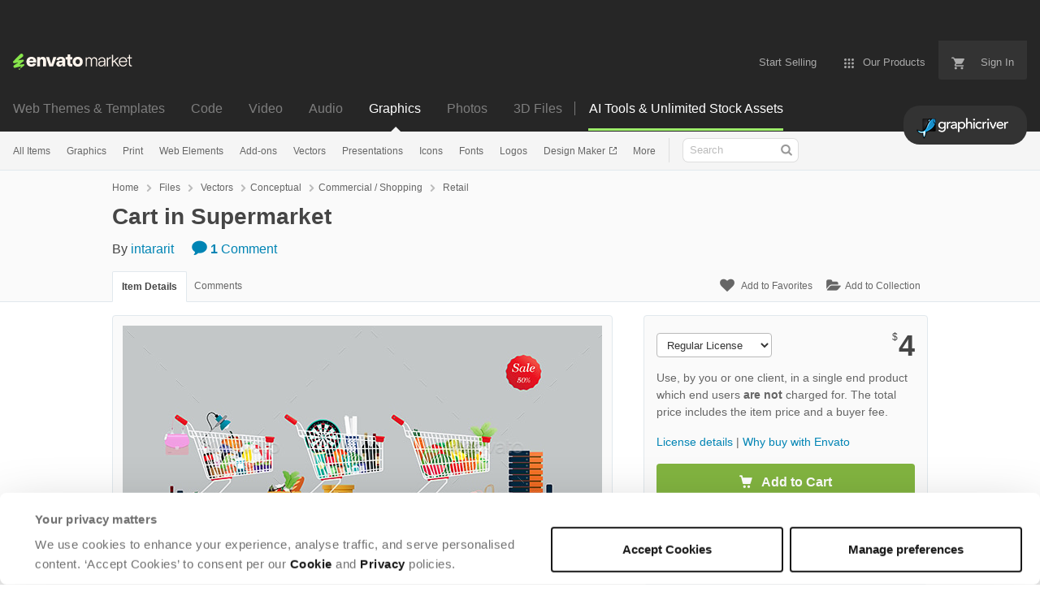

--- FILE ---
content_type: text/html; charset=utf-8
request_url: https://graphicriver.net/item/cart-in-supermarket/27575341
body_size: 27716
content:
<!doctype html>
<!--[if IE 9]> <html class="no-js ie9 fixed-layout" lang="en"> <![endif]-->
<!--[if gt IE 9]><!--> <html class="no-js " lang="en"> <!--<![endif]-->
  <head>
    <meta charset="utf-8">
  <script nonce="fW5sKTEvaGvz/yp1DBSGJw==">
//<![CDATA[
  window.DATADOG_CONFIG = {
    clientToken: 'puba7a42f353afa86efd9e11ee56e5fc8d9',
    applicationId: '8561f3f6-5252-482b-ba9f-2bbb1b009106',
    site: 'datadoghq.com',
    service: 'marketplace',
    env: 'production',
    version: '8c990de85e278c2bd6eb5f47333ed3ce3ef6295b',
    sessionSampleRate: 0.2,
    sessionReplaySampleRate: 5
  };

//]]>
</script>
  <script nonce="fW5sKTEvaGvz/yp1DBSGJw==">
//<![CDATA[
    var rollbarEnvironment = "production"
    var codeVersion = "8c990de85e278c2bd6eb5f47333ed3ce3ef6295b"

//]]>
</script>  <script src="https://public-assets.envato-static.com/assets/rollbar-7d28a36121004a04329b5586f1eb752eb4be5f4bf4d0f539ddb0bb8097777d80.js" nonce="fW5sKTEvaGvz/yp1DBSGJw==" defer="defer"></script>


<meta content="origin-when-cross-origin" name="referrer" />

<link rel="dns-prefetch" href="//s3.envato.com" />
  <link rel="preload" href="https://market-resized.envatousercontent.com/graphicriver.net/files/296605838/shopping.jpg?auto=format&amp;q=94&amp;cf_fit=crop&amp;gravity=top&amp;h=8000&amp;w=590&amp;s=1b992d13b51bc2b2062050491ec2fbaa3fb53b5e72824cae7e5ee59e7907e65b" as="image" />
<link rel="preload" href="https://public-assets.envato-static.com/assets/generated_sprites/logos-20f56d7ae7a08da2c6698db678490c591ce302aedb1fcd05d3ad1e1484d3caf9.png" as="image" />
<link rel="preload" href="https://public-assets.envato-static.com/assets/generated_sprites/common-5af54247f3a645893af51456ee4c483f6530608e9c15ca4a8ac5a6e994d9a340.png" as="image" />


<title>Cart in Supermarket, Vectors | GraphicRiver</title>

<meta name="description" content="Buy Cart in Supermarket by intararit on GraphicRiver. Products in the supermarket cart and basket.">

  <meta name="viewport" content="width=device-width,initial-scale=1">

<link rel="icon" type="image/x-icon" href="https://public-assets.envato-static.com/assets/icons/favicons/favicon-1147a1221bfa55e7ee6678c2566ccd7580fa564fe2172489284a1c0b1d8d595d.png" />
  <link rel="apple-touch-icon-precomposed" type="image/x-icon" href="https://public-assets.envato-static.com/assets/icons/favicons/apple-touch-icon-72x72-precomposed-ea6fb08063069270d41814bdcea6a36fee5fffaba8ec1f0be6ccf3ebbb63dddb.png" sizes="72x72" />
  <link rel="apple-touch-icon-precomposed" type="image/x-icon" href="https://public-assets.envato-static.com/assets/icons/favicons/apple-touch-icon-114x114-precomposed-bab982e452fbea0c6821ffac2547e01e4b78e1df209253520c7c4e293849c4d3.png" sizes="114x114" />
  <link rel="apple-touch-icon-precomposed" type="image/x-icon" href="https://public-assets.envato-static.com/assets/icons/favicons/apple-touch-icon-120x120-precomposed-8275dc5d1417e913b7bd8ad048dccd1719510f0ca4434f139d675172c1095386.png" sizes="120x120" />
  <link rel="apple-touch-icon-precomposed" type="image/x-icon" href="https://public-assets.envato-static.com/assets/icons/favicons/apple-touch-icon-144x144-precomposed-c581101b4f39d1ba1c4a5e45edb6b3418847c5c387b376930c6a9922071c8148.png" sizes="144x144" />
<link rel="apple-touch-icon-precomposed" type="image/x-icon" href="https://public-assets.envato-static.com/assets/icons/favicons/apple-touch-icon-precomposed-c581101b4f39d1ba1c4a5e45edb6b3418847c5c387b376930c6a9922071c8148.png" />

  <link rel="stylesheet" href="https://public-assets.envato-static.com/assets/market/core/index-0e7208420b5c0370ce58b54120d43ed6160229d5153638c235ffd21bffa3b6a5.css" media="all" />
  <link rel="stylesheet" href="https://public-assets.envato-static.com/assets/market/pages/default/index-bc0f9ebf1325995048db8d92227dd04bb29008cca2b6953a45ed79e3c50eea93.css" media="all" />


<script src="https://public-assets.envato-static.com/assets/components/brand_neue_tokens-3647ccb350ec80eb4f842ff0b6e6441c87b920ede2ad70cff79790c873711182.js" nonce="fW5sKTEvaGvz/yp1DBSGJw==" defer="defer"></script>

<meta name="theme-color" content="#333333">


<link rel="canonical" href="https://graphicriver.net/item/cart-in-supermarket/27575341" />

<script type="application/ld+json">
{
  "@context": "http://schema.org",
  "@type": "WebSite",
  "name": "GraphicRiver",
  "url": "https://graphicriver.net"
}
</script>


    <script type="application/ld+json">
      {"@context":"http://schema.org","@type":"Product","category":"Retail","url":"https://graphicriver.net/item/cart-in-supermarket/27575341","description":"Products in the supermarket cart and basket.","name":"Cart in Supermarket","image":"https://s3.envato.com/files/296605839/shopping.png","brand":{"@type":"Brand","name":"intararit"},"sku":27575341,"mpn":"E-27575341","offers":{"@type":"Offer","price":"4.00","priceCurrency":"USD","priceValidUntil":"2026-01-22T23:59:59+11:00","itemCondition":"http://schema.org/NewCondition","availability":"http://schema.org/InStock","url":"https://graphicriver.net/item/cart-in-supermarket/27575341"}}
    </script>

    <script type="application/ld+json">
      {"@context":"http://schema.org","@type":"BreadcrumbList","itemListElement":[{"@type":"ListItem","position":1,"name":"Home","item":"https://graphicriver.net"},{"@type":"ListItem","position":2,"name":"Files","item":"https://graphicriver.net/category/all"},{"@type":"ListItem","position":3,"name":"Vectors","item":"https://graphicriver.net/vectors"},{"@type":"ListItem","position":4,"name":"Conceptual","item":"https://graphicriver.net/vectors/conceptual"},{"@type":"ListItem","position":5,"name":"Commercial / Shopping","item":"https://graphicriver.net/vectors/conceptual/commercial-shopping"},{"@type":"ListItem","position":6,"name":"Retail"}]}
    </script>

    <script type="application/ld+json">
      {"@type":"ImageObject","license":"https://graphicriver.net/licenses","acquireLicensePage":"https://graphicriver.net/item/cart-in-supermarket/27575341","contentUrl":"https://market-resized.envatousercontent.com/graphicriver.net/files/296605838/shopping.jpg?auto=format\u0026q=94\u0026cf_fit=crop\u0026gravity=top\u0026h=8000\u0026w=590\u0026s=1b992d13b51bc2b2062050491ec2fbaa3fb53b5e72824cae7e5ee59e7907e65b","@context":"http://schema.org","datePublished":"2020-07-11T07:01:46+10:00","name":"Cart in Supermarket","description":"Products in the supermarket cart and basket.","url":"https://graphicriver.net/item/cart-in-supermarket/27575341","thumbnailUrl":"https://s3.envato.com/files/296605838/shopping.jpg","author":{"@type":"Person","name":"intararit","url":"https://graphicriver.net/user/intararit"}}
    </script>

<script nonce="fW5sKTEvaGvz/yp1DBSGJw==">
//<![CDATA[
  window.dataLayer = window.dataLayer || [];

//]]>
</script>
<meta name="bingbot" content="nocache">

      <meta name="twitter:card" content="product" />
  <meta name="twitter:site" content="@envatomarket" />
  <meta />
  <meta name="twitter:data1" content="$4 USD" />
  <meta name="twitter:label1" content="Price" />
  <meta name="twitter:data2" content="GraphicRiver" />
  <meta name="twitter:label2" content="Marketplace" />
  <meta name="twitter:domain" content="graphicriver.net" />
  <meta property="og:title" content="Cart in Supermarket" />
  <meta property="og:type" content="website" />
  <meta property="og:url" content="https://graphicriver.net/item/cart-in-supermarket/27575341" />
  <meta property="og:image" content="https://s3.envato.com/files/296605839/shopping.png" />
  <meta property="og:description" content="Products in the supermarket cart and basket." />
  <meta property="og:site_name" content="GraphicRiver" />


<meta name="csrf-param" content="authenticity_token" />
<meta name="csrf-token" content="a8qMGHSg26cSvqxrEtZttxhVfsSjYWuQoXq_ezCAFwmvH2YlSt5rPx6hProcSw8djmP4LAKuoenC6KulUNYV0w" />

<meta name="turbo-visit-control" content="reload">







    <script type="text/plain" nonce="fW5sKTEvaGvz/yp1DBSGJw==" data-cookieconsent="statistics">
//<![CDATA[
      var container_env_param = "";
      (function(w,d,s,l,i) {
      w[l]=w[l]||[];w[l].push({'gtm.start':
      new Date().getTime(),event:'gtm.js'});
      var f=d.getElementsByTagName(s)[0],
      j=d.createElement(s),dl=l!='dataLayer'?'&l='+l:'';
      j.async=true;j.src='https://www.googletagmanager.com/gtm.js?id='+i+dl+container_env_param;
      f.parentNode.insertBefore(j,f);
      })(window,document,'script','dataLayer','GTM-W8KL5Q5');

//]]>
</script>
    <script type="text/plain" nonce="fW5sKTEvaGvz/yp1DBSGJw==" data-cookieconsent="marketing">
//<![CDATA[
      var gtmId = 'GTM-KGCDGPL6';
      var container_env_param = "";
      // Google Tag Manager Tracking Code
      (function(w,d,s,l,i) {
        w[l]=w[l]||[];w[l].push({'gtm.start':
          new Date().getTime(),event:'gtm.js'});
        var f=d.getElementsByTagName(s)[0],
          j=d.createElement(s),dl=l!='dataLayer'?'&l='+l:'';
        j.async=true;j.src='https://www.googletagmanager.com/gtm.js?id='+i+dl+container_env_param;
        f.parentNode.insertBefore(j,f);
      })(window,document,'script','dataLayer', gtmId);



//]]>
</script>


    <script src="https://public-assets.envato-static.com/assets/market/core/head-d4f3da877553664cb1d5ed45cb42c6ec7e6b00d0c4d164be8747cfd5002a24eb.js" nonce="fW5sKTEvaGvz/yp1DBSGJw=="></script>
  </head>
  <body
    class="color-scheme-light susy-layout-enabled"
    data-view="app impressionTracker"
    data-responsive="true"
    data-user-signed-in="false"
  >
    <script nonce="fW5sKTEvaGvz/yp1DBSGJw==">
//<![CDATA[
    var gtmConfig = {}

//]]>
</script>

    <!--[if lte IE 8]>
  <div style="color:#fff;background:#f00;padding:20px;text-align:center;">
    GraphicRiver no longer actively supports this version of Internet Explorer. We suggest that you <a href="https://windows.microsoft.com/en-us/internet-explorer/download-ie" style="color:#fff;text-decoration:underline;">upgrade to a newer version</a> or <a href="https://browsehappy.com/" style="color:#fff;text-decoration:underline;">try a different browser</a>.
  </div>
<![endif]-->

    <script src="https://public-assets.envato-static.com/assets/gtm_measurements-e947ca32625d473f817a542e5e32d96fb8c283f28fca4cb018a92c05fc3074d6.js" nonce="fW5sKTEvaGvz/yp1DBSGJw=="></script>
        <noscript>
      <iframe
        src="https://www.googletagmanager.com/ns.html?id=GTM-W8KL5Q5"
        height="0"
        width="0"
        style="display:none;visibility:hidden"
      >
      </iframe>
    </noscript>

        <noscript>
      <iframe
        src="https://www.googletagmanager.com/ns.html?id=GTM-KGCDGPL6"
        height="0"
        width="0"
        style="display:none;visibility:hidden"
      >
      </iframe>
    </noscript>


    <script nonce="fW5sKTEvaGvz/yp1DBSGJw==">
//<![CDATA[
  (function() {
    function normalizeAttributeValue(value) {
      if (value === undefined || value === null) return undefined

      var normalizedValue

      if (Array.isArray(value)) {
        normalizedValue = normalizedValue || value
          .map(normalizeAttributeValue)
          .filter(Boolean)
          .join(', ')
      }

      normalizedValue = normalizedValue || value
        .toString()
        .toLowerCase()
        .trim()
        .replace(/&amp;/g, '&')
        .replace(/&#39;/g, "'")
        .replace(/\s+/g, ' ')

      if (normalizedValue === '') return undefined
      return normalizedValue
    }

    var pageAttributes = {
      app_name: normalizeAttributeValue('Marketplace'),
      app_env: normalizeAttributeValue('production'),
      app_version: normalizeAttributeValue('8c990de85e278c2bd6eb5f47333ed3ce3ef6295b'),
      page_type: normalizeAttributeValue('item'),
      page_location: window.location.href,
      page_title: document.title,
      page_referrer: document.referrer,
      ga_param: normalizeAttributeValue(''),
      event_attributes: null,
      user_attributes: {
        user_id: normalizeAttributeValue(''),
        market_user_id: normalizeAttributeValue(''),
      }
    }
    dataLayer.push(pageAttributes)

    dataLayer.push({
      event: 'analytics_ready',
      event_attributes: {
        event_type: 'user',
        custom_timestamp: Date.now()
      }
    })
  })();

//]]>
</script>

    <div class="page">
        <div class="page__off-canvas--left overflow">
          <div class="off-canvas-left js-off-canvas-left">
  <div class="off-canvas-left__top">
    <a href="https://graphicriver.net">Envato Market</a>
  </div>

  <div class="off-canvas-left__current-site -color-graphicriver">
  <span class="off-canvas-left__site-title">
    Graphics
  </span>

  <a class="off-canvas-left__current-site-toggle -white-arrow -color-graphicriver" data-view="dropdown" data-dropdown-target=".off-canvas-left__sites" href="#"></a>
</div>

<div class="off-canvas-left__sites is-hidden" id="off-canvas-sites">
    <a class="off-canvas-left__site" href="https://themeforest.net/?auto_signin=true">
      <span class="off-canvas-left__site-title">
        Web Themes &amp; Templates
      </span>
      <i class="e-icon -icon-right-open"></i>
</a>    <a class="off-canvas-left__site" href="https://codecanyon.net/?auto_signin=true">
      <span class="off-canvas-left__site-title">
        Code
      </span>
      <i class="e-icon -icon-right-open"></i>
</a>    <a class="off-canvas-left__site" href="https://videohive.net/?auto_signin=true">
      <span class="off-canvas-left__site-title">
        Video
      </span>
      <i class="e-icon -icon-right-open"></i>
</a>    <a class="off-canvas-left__site" href="https://audiojungle.net/?auto_signin=true">
      <span class="off-canvas-left__site-title">
        Audio
      </span>
      <i class="e-icon -icon-right-open"></i>
</a>    <a class="off-canvas-left__site" href="https://photodune.net/?auto_signin=true">
      <span class="off-canvas-left__site-title">
        Photos
      </span>
      <i class="e-icon -icon-right-open"></i>
</a>    <a class="off-canvas-left__site" href="https://3docean.net/?auto_signin=true">
      <span class="off-canvas-left__site-title">
        3D Files
      </span>
      <i class="e-icon -icon-right-open"></i>
</a></div>

  <div class="off-canvas-left__search">
  <form id="search" action="/all-graphics" accept-charset="UTF-8" method="get">
    <div class="search-field -border-none">
      <div class="search-field__input">
        <input id="term" name="term" type="search" placeholder="Search" class="search-field__input-field" />
      </div>
      <button class="search-field__button" type="submit">
        <i class="e-icon -icon-search"><span class="e-icon__alt">Search</span></i>
      </button>
    </div>
</form></div>

  <ul>
    <li>
  <a class="elements-nav__category-link external-link" target="_blank" data-analytics-view-payload="{&quot;eventName&quot;:&quot;view_promotion&quot;,&quot;contextDetail&quot;:&quot;site switcher&quot;,&quot;ecommerce&quot;:{&quot;promotionId&quot;:&quot;switcher_mobile_DEC2025&quot;,&quot;promotionName&quot;:&quot;switcher_mobile_DEC2025&quot;,&quot;promotionType&quot;:&quot;elements referral&quot;}}" data-analytics-click-payload="{&quot;eventName&quot;:&quot;select_promotion&quot;,&quot;contextDetail&quot;:&quot;site switcher&quot;,&quot;ecommerce&quot;:{&quot;promotionId&quot;:&quot;switcher_mobile_DEC2025&quot;,&quot;promotionName&quot;:&quot;switcher_mobile_DEC2025&quot;,&quot;promotionType&quot;:&quot;elements referral&quot;}}" href="https://elements.envato.com/?utm_campaign=switcher_mobile_DEC2025&amp;utm_medium=referral&amp;utm_source=graphicriver.net">Unlimited Downloads</a>
</li>


    <li>
        <a class="off-canvas-category-link" data-view="dropdown" data-dropdown-target="#off-canvas-all-items" href="/all-graphics">
          All Items
</a>
        <ul class="is-hidden" id="off-canvas-all-items">
            <li>
              <a class="off-canvas-category-link--sub" href="/top-sellers">Popular Files</a>
            </li>
            <li>
              <a class="off-canvas-category-link--sub" href="/feature">Featured Files</a>
            </li>
            <li>
              <a class="off-canvas-category-link--sub" href="/all-graphics?date=this-month&amp;sort=sales">Top New Files</a>
            </li>
            <li>
              <a class="off-canvas-category-link--sub" href="/follow_feed">Follow Feed</a>
            </li>
            <li>
              <a class="off-canvas-category-link--sub" href="/authors/top">Top Authors</a>
            </li>
            <li>
              <a class="off-canvas-category-link--sub" href="/page/top_new_sellers">Top New Authors</a>
            </li>
            <li>
              <a class="off-canvas-category-link--sub" href="/collections">Public Collections</a>
            </li>
            <li>
              <a class="off-canvas-category-link--sub" href="/category">View All Categories</a>
            </li>
            <li>
              <a class="off-canvas-category-link--sub external-link elements-nav__category-link" target="_blank" data-analytics-view-payload="{&quot;eventName&quot;:&quot;view_promotion&quot;,&quot;contextDetail&quot;:&quot;sub nav&quot;,&quot;ecommerce&quot;:{&quot;promotionId&quot;:&quot;Unlimited Graphic Templates&quot;,&quot;promotionName&quot;:&quot;Unlimited Graphic Templates&quot;,&quot;promotionType&quot;:&quot;elements referral&quot;}}" data-analytics-click-payload="{&quot;eventName&quot;:&quot;select_promotion&quot;,&quot;contextDetail&quot;:&quot;sub nav&quot;,&quot;ecommerce&quot;:{&quot;promotionId&quot;:&quot;Unlimited Graphic Templates&quot;,&quot;promotionName&quot;:&quot;Unlimited Graphic Templates&quot;,&quot;promotionType&quot;:&quot;elements referral&quot;}}" href="https://elements.envato.com/graphic-templates/?utm_campaign=elements_mkt-nav_child&amp;utm_content=gr_all-items&amp;utm_medium=referral&amp;utm_source=graphicriver.net">Unlimited Graphic Templates</a>
            </li>
        </ul>

    </li>
    <li>
        <a class="off-canvas-category-link" data-view="dropdown" data-dropdown-target="#off-canvas-graphics" href="/graphics">
          Graphics
</a>
        <ul class="is-hidden" id="off-canvas-graphics">
            <li>
              <a class="off-canvas-category-link--sub" href="/graphics">Show all Graphics</a>
            </li>
            <li>
              <a class="off-canvas-category-link--sub" href="/popular_item/by_category?category=graphics">Popular Items</a>
            </li>
            <li>
              <a class="off-canvas-category-link--sub" href="/graphics/3d-renders">3D Renders</a>
            </li>
            <li>
              <a class="off-canvas-category-link--sub" href="/graphics/backgrounds">Backgrounds</a>
            </li>
            <li>
              <a class="off-canvas-category-link--sub" href="/graphics/decorative">Decorative</a>
            </li>
            <li>
              <a class="off-canvas-category-link--sub" href="/graphics/hero-images">Hero Images</a>
            </li>
            <li>
              <a class="off-canvas-category-link--sub" href="/graphics/illustrations">Illustrations</a>
            </li>
            <li>
              <a class="off-canvas-category-link--sub" href="/graphics/photo-templates">Photo Templates</a>
            </li>
            <li>
              <a class="off-canvas-category-link--sub" href="/graphics/product-mock-ups">Product Mock-Ups</a>
            </li>
            <li>
              <a class="off-canvas-category-link--sub" href="/graphics/miscellaneous">Miscellaneous</a>
            </li>
            <li>
              <a class="off-canvas-category-link--sub external-link elements-nav__category-link" target="_blank" data-analytics-view-payload="{&quot;eventName&quot;:&quot;view_promotion&quot;,&quot;contextDetail&quot;:&quot;sub nav&quot;,&quot;ecommerce&quot;:{&quot;promotionId&quot;:&quot;Unlimited Graphics&quot;,&quot;promotionName&quot;:&quot;Unlimited Graphics&quot;,&quot;promotionType&quot;:&quot;elements referral&quot;}}" data-analytics-click-payload="{&quot;eventName&quot;:&quot;select_promotion&quot;,&quot;contextDetail&quot;:&quot;sub nav&quot;,&quot;ecommerce&quot;:{&quot;promotionId&quot;:&quot;Unlimited Graphics&quot;,&quot;promotionName&quot;:&quot;Unlimited Graphics&quot;,&quot;promotionType&quot;:&quot;elements referral&quot;}}" href="https://elements.envato.com/graphics/?utm_campaign=elements_mkt-nav_child&amp;utm_content=gr_graphics&amp;utm_medium=referral&amp;utm_source=graphicriver.net">Unlimited Graphics</a>
            </li>
        </ul>

    </li>
    <li>
        <a class="off-canvas-category-link" data-view="dropdown" data-dropdown-target="#off-canvas-print" href="/print-templates">
          Print
</a>
        <ul class="is-hidden" id="off-canvas-print">
            <li>
              <a class="off-canvas-category-link--sub" href="/print-templates">Show all Print</a>
            </li>
            <li>
              <a class="off-canvas-category-link--sub" href="/popular_item/by_category?category=print-templates">Popular Items</a>
            </li>
            <li>
              <a class="off-canvas-category-link--sub" href="/print-templates/brochures">Brochures</a>
            </li>
            <li>
              <a class="off-canvas-category-link--sub" href="/print-templates/business-cards">Business Cards</a>
            </li>
            <li>
              <a class="off-canvas-category-link--sub" href="/print-templates/cards-invites">Cards &amp; Invites</a>
            </li>
            <li>
              <a class="off-canvas-category-link--sub" href="/print-templates/cd-dvd-artwork">CD &amp; DVD Artwork</a>
            </li>
            <li>
              <a class="off-canvas-category-link--sub" href="/epublishing">ePublishing</a>
            </li>
            <li>
              <a class="off-canvas-category-link--sub" href="/print-templates/flyers">Flyers</a>
            </li>
            <li>
              <a class="off-canvas-category-link--sub" href="/print-templates/food-menus">Food Menus</a>
            </li>
            <li>
              <a class="off-canvas-category-link--sub" href="/print-templates/magazines">Magazines</a>
            </li>
            <li>
              <a class="off-canvas-category-link--sub" href="/print-templates/newsletters">Newsletters</a>
            </li>
            <li>
              <a class="off-canvas-category-link--sub" href="/print-templates/packaging">Packaging</a>
            </li>
            <li>
              <a class="off-canvas-category-link--sub" href="/print-templates/photo-albums">Photo Albums</a>
            </li>
            <li>
              <a class="off-canvas-category-link--sub" href="/print-templates/signage">Signage</a>
            </li>
            <li>
              <a class="off-canvas-category-link--sub" href="/print-templates/stationery">Stationery</a>
            </li>
            <li>
              <a class="off-canvas-category-link--sub" href="/print-templates/miscellaneous">Miscellaneous</a>
            </li>
            <li>
              <a class="off-canvas-category-link--sub external-link elements-nav__category-link" target="_blank" data-analytics-view-payload="{&quot;eventName&quot;:&quot;view_promotion&quot;,&quot;contextDetail&quot;:&quot;sub nav&quot;,&quot;ecommerce&quot;:{&quot;promotionId&quot;:&quot;Unlimited Print Templates&quot;,&quot;promotionName&quot;:&quot;Unlimited Print Templates&quot;,&quot;promotionType&quot;:&quot;elements referral&quot;}}" data-analytics-click-payload="{&quot;eventName&quot;:&quot;select_promotion&quot;,&quot;contextDetail&quot;:&quot;sub nav&quot;,&quot;ecommerce&quot;:{&quot;promotionId&quot;:&quot;Unlimited Print Templates&quot;,&quot;promotionName&quot;:&quot;Unlimited Print Templates&quot;,&quot;promotionType&quot;:&quot;elements referral&quot;}}" href="https://elements.envato.com/graphic-templates/print-templates/?utm_campaign=elements_mkt-nav_child&amp;utm_content=gr_print-templates&amp;utm_medium=referral&amp;utm_source=graphicriver.net">Unlimited Print Templates</a>
            </li>
        </ul>

    </li>
    <li>
        <a class="off-canvas-category-link" data-view="dropdown" data-dropdown-target="#off-canvas-web-elements" href="/web-elements">
          Web Elements
</a>
        <ul class="is-hidden" id="off-canvas-web-elements">
            <li>
              <a class="off-canvas-category-link--sub" href="/web-elements">Show all Web Elements</a>
            </li>
            <li>
              <a class="off-canvas-category-link--sub" href="/popular_item/by_category?category=web-elements">Popular Items</a>
            </li>
            <li>
              <a class="off-canvas-category-link--sub" href="/web-elements/4-4-pages">404 Pages</a>
            </li>
            <li>
              <a class="off-canvas-category-link--sub" href="/web-elements/badges-stickers">Badges &amp; Stickers</a>
            </li>
            <li>
              <a class="off-canvas-category-link--sub" href="/web-elements/banners-ads">Banners &amp; Ads</a>
            </li>
            <li>
              <a class="off-canvas-category-link--sub" href="/web-elements/buttons">Buttons</a>
            </li>
            <li>
              <a class="off-canvas-category-link--sub" href="/web-elements/e-newsletters">E-newsletters</a>
            </li>
            <li>
              <a class="off-canvas-category-link--sub" href="/web-elements/forms">Forms</a>
            </li>
            <li>
              <a class="off-canvas-category-link--sub" href="/web-elements/navigation-bars">Navigation Bars</a>
            </li>
            <li>
              <a class="off-canvas-category-link--sub" href="/web-elements/sliders-features">Sliders &amp; Features</a>
            </li>
            <li>
              <a class="off-canvas-category-link--sub" href="/web-elements/social-media">Social Media</a>
            </li>
            <li>
              <a class="off-canvas-category-link--sub" href="/web-elements/tables">Tables</a>
            </li>
            <li>
              <a class="off-canvas-category-link--sub" href="/web-elements/user-interfaces">User Interfaces</a>
            </li>
            <li>
              <a class="off-canvas-category-link--sub" href="/web-elements/miscellaneous">Miscellaneous</a>
            </li>
            <li>
              <a class="off-canvas-category-link--sub external-link elements-nav__category-link" target="_blank" data-analytics-view-payload="{&quot;eventName&quot;:&quot;view_promotion&quot;,&quot;contextDetail&quot;:&quot;sub nav&quot;,&quot;ecommerce&quot;:{&quot;promotionId&quot;:&quot;Unlimited Web Elements&quot;,&quot;promotionName&quot;:&quot;Unlimited Web Elements&quot;,&quot;promotionType&quot;:&quot;elements referral&quot;}}" data-analytics-click-payload="{&quot;eventName&quot;:&quot;select_promotion&quot;,&quot;contextDetail&quot;:&quot;sub nav&quot;,&quot;ecommerce&quot;:{&quot;promotionId&quot;:&quot;Unlimited Web Elements&quot;,&quot;promotionName&quot;:&quot;Unlimited Web Elements&quot;,&quot;promotionType&quot;:&quot;elements referral&quot;}}" href="https://elements.envato.com/graphic-templates/ux-and-ui-kits/?utm_campaign=elements_mkt-nav_child&amp;utm_content=gr_web-elements&amp;utm_medium=referral&amp;utm_source=graphicriver.net">Unlimited Web Elements</a>
            </li>
        </ul>

    </li>
    <li>
        <a class="off-canvas-category-link" data-view="dropdown" data-dropdown-target="#off-canvas-add-ons" href="/add-ons">
          Add-ons
</a>
        <ul class="is-hidden" id="off-canvas-add-ons">
            <li>
              <a class="off-canvas-category-link--sub" href="/add-ons">Show all Add-ons</a>
            </li>
            <li>
              <a class="off-canvas-category-link--sub" href="/popular_item/by_category?category=add-ons">Popular Items</a>
            </li>
            <li>
              <a class="off-canvas-category-link--sub" href="/add-ons/illustrator">Illustrator</a>
            </li>
            <li>
              <a class="off-canvas-category-link--sub" href="/add-ons/lightroom-presets">Lightroom Presets</a>
            </li>
            <li>
              <a class="off-canvas-category-link--sub" href="/add-ons/photoshop">Photoshop</a>
            </li>
            <li>
              <a class="off-canvas-category-link--sub" href="/add-ons/sketch-plugins">Sketch Plugins</a>
            </li>
            <li>
              <a class="off-canvas-category-link--sub external-link elements-nav__category-link" target="_blank" data-analytics-view-payload="{&quot;eventName&quot;:&quot;view_promotion&quot;,&quot;contextDetail&quot;:&quot;sub nav&quot;,&quot;ecommerce&quot;:{&quot;promotionId&quot;:&quot;Unlimited Add-ons&quot;,&quot;promotionName&quot;:&quot;Unlimited Add-ons&quot;,&quot;promotionType&quot;:&quot;elements referral&quot;}}" data-analytics-click-payload="{&quot;eventName&quot;:&quot;select_promotion&quot;,&quot;contextDetail&quot;:&quot;sub nav&quot;,&quot;ecommerce&quot;:{&quot;promotionId&quot;:&quot;Unlimited Add-ons&quot;,&quot;promotionName&quot;:&quot;Unlimited Add-ons&quot;,&quot;promotionType&quot;:&quot;elements referral&quot;}}" href="https://elements.envato.com/add-ons/?utm_campaign=elements_mkt-nav_child&amp;utm_content=gr_add-ons&amp;utm_medium=referral&amp;utm_source=graphicriver.net">Unlimited Add-ons</a>
            </li>
        </ul>

    </li>
    <li>
        <a class="off-canvas-category-link" data-view="dropdown" data-dropdown-target="#off-canvas-vectors" href="/vectors">
          Vectors
</a>
        <ul class="is-hidden" id="off-canvas-vectors">
            <li>
              <a class="off-canvas-category-link--sub" href="/vectors">Show all Vectors</a>
            </li>
            <li>
              <a class="off-canvas-category-link--sub" href="/popular_item/by_category?category=vectors">Popular Items</a>
            </li>
            <li>
              <a class="off-canvas-category-link--sub" href="/vectors/characters">Characters</a>
            </li>
            <li>
              <a class="off-canvas-category-link--sub" href="/vectors/conceptual">Conceptual</a>
            </li>
            <li>
              <a class="off-canvas-category-link--sub" href="/vectors/decorative">Decorative</a>
            </li>
            <li>
              <a class="off-canvas-category-link--sub" href="/vectors/objects">Objects</a>
            </li>
            <li>
              <a class="off-canvas-category-link--sub" href="/vectors/tattoos">Tattoos</a>
            </li>
            <li>
              <a class="off-canvas-category-link--sub" href="/vectors/web-elements">Web Elements</a>
            </li>
            <li>
              <a class="off-canvas-category-link--sub" href="/vectors/miscellaneous">Miscellaneous</a>
            </li>
            <li>
              <a class="off-canvas-category-link--sub external-link elements-nav__category-link" target="_blank" data-analytics-view-payload="{&quot;eventName&quot;:&quot;view_promotion&quot;,&quot;contextDetail&quot;:&quot;sub nav&quot;,&quot;ecommerce&quot;:{&quot;promotionId&quot;:&quot;Unlimited Vectors&quot;,&quot;promotionName&quot;:&quot;Unlimited Vectors&quot;,&quot;promotionType&quot;:&quot;elements referral&quot;}}" data-analytics-click-payload="{&quot;eventName&quot;:&quot;select_promotion&quot;,&quot;contextDetail&quot;:&quot;sub nav&quot;,&quot;ecommerce&quot;:{&quot;promotionId&quot;:&quot;Unlimited Vectors&quot;,&quot;promotionName&quot;:&quot;Unlimited Vectors&quot;,&quot;promotionType&quot;:&quot;elements referral&quot;}}" href="https://elements.envato.com/graphics/properties-vector/?utm_campaign=elements_mkt-nav_child&amp;utm_content=gr_vectors&amp;utm_medium=referral&amp;utm_source=graphicriver.net">Unlimited Vectors</a>
            </li>
        </ul>

    </li>
    <li>
        <a class="off-canvas-category-link" data-view="dropdown" data-dropdown-target="#off-canvas-presentations" href="/presentation-templates">
          Presentations
</a>
        <ul class="is-hidden" id="off-canvas-presentations">
            <li>
              <a class="off-canvas-category-link--sub" href="/presentation-templates">Show all Presentations</a>
            </li>
            <li>
              <a class="off-canvas-category-link--sub" href="/popular_item/by_category?category=presentation-templates">Popular Items</a>
            </li>
            <li>
              <a class="off-canvas-category-link--sub" href="/presentation-templates/google-slides">Google Slides</a>
            </li>
            <li>
              <a class="off-canvas-category-link--sub" href="/presentation-templates/keynote-templates">Keynote Templates</a>
            </li>
            <li>
              <a class="off-canvas-category-link--sub" href="/presentation-templates/powerpoint-templates">PowerPoint Templates</a>
            </li>
            <li>
              <a class="off-canvas-category-link--sub external-link elements-nav__category-link" target="_blank" data-analytics-view-payload="{&quot;eventName&quot;:&quot;view_promotion&quot;,&quot;contextDetail&quot;:&quot;sub nav&quot;,&quot;ecommerce&quot;:{&quot;promotionId&quot;:&quot;Unlimited Presentations&quot;,&quot;promotionName&quot;:&quot;Unlimited Presentations&quot;,&quot;promotionType&quot;:&quot;elements referral&quot;}}" data-analytics-click-payload="{&quot;eventName&quot;:&quot;select_promotion&quot;,&quot;contextDetail&quot;:&quot;sub nav&quot;,&quot;ecommerce&quot;:{&quot;promotionId&quot;:&quot;Unlimited Presentations&quot;,&quot;promotionName&quot;:&quot;Unlimited Presentations&quot;,&quot;promotionType&quot;:&quot;elements referral&quot;}}" href="https://elements.envato.com/presentation-templates/?utm_campaign=elements_mkt-nav_child&amp;utm_content=gr_presentation-templates&amp;utm_medium=referral&amp;utm_source=graphicriver.net">Unlimited Presentations</a>
            </li>
        </ul>

    </li>
    <li>
        <a class="off-canvas-category-link" data-view="dropdown" data-dropdown-target="#off-canvas-icons" href="/icons">
          Icons
</a>
        <ul class="is-hidden" id="off-canvas-icons">
            <li>
              <a class="off-canvas-category-link--sub" href="/icons">Show all Icons</a>
            </li>
            <li>
              <a class="off-canvas-category-link--sub" href="/popular_item/by_category?category=icons">Popular Items</a>
            </li>
            <li>
              <a class="off-canvas-category-link--sub" href="/icons/abstract">Abstract</a>
            </li>
            <li>
              <a class="off-canvas-category-link--sub" href="/icons/business">Business</a>
            </li>
            <li>
              <a class="off-canvas-category-link--sub" href="/icons/characters">Characters</a>
            </li>
            <li>
              <a class="off-canvas-category-link--sub" href="/icons/media">Media</a>
            </li>
            <li>
              <a class="off-canvas-category-link--sub" href="/icons/objects">Objects</a>
            </li>
            <li>
              <a class="off-canvas-category-link--sub" href="/icons/seasonal">Seasonal</a>
            </li>
            <li>
              <a class="off-canvas-category-link--sub" href="/icons/software">Software</a>
            </li>
            <li>
              <a class="off-canvas-category-link--sub" href="/icons/technology">Technology</a>
            </li>
            <li>
              <a class="off-canvas-category-link--sub" href="/icons/web">Web</a>
            </li>
            <li>
              <a class="off-canvas-category-link--sub" href="/icons/miscellaneous">Miscellaneous</a>
            </li>
            <li>
              <a class="off-canvas-category-link--sub external-link elements-nav__category-link" target="_blank" data-analytics-view-payload="{&quot;eventName&quot;:&quot;view_promotion&quot;,&quot;contextDetail&quot;:&quot;sub nav&quot;,&quot;ecommerce&quot;:{&quot;promotionId&quot;:&quot;Unlimited Icons&quot;,&quot;promotionName&quot;:&quot;Unlimited Icons&quot;,&quot;promotionType&quot;:&quot;elements referral&quot;}}" data-analytics-click-payload="{&quot;eventName&quot;:&quot;select_promotion&quot;,&quot;contextDetail&quot;:&quot;sub nav&quot;,&quot;ecommerce&quot;:{&quot;promotionId&quot;:&quot;Unlimited Icons&quot;,&quot;promotionName&quot;:&quot;Unlimited Icons&quot;,&quot;promotionType&quot;:&quot;elements referral&quot;}}" href="https://elements.envato.com/graphics/icons/?utm_campaign=elements_mkt-nav_child&amp;utm_content=gr_icons&amp;utm_medium=referral&amp;utm_source=graphicriver.net">Unlimited Icons</a>
            </li>
        </ul>

    </li>
    <li>
        <a class="off-canvas-category-link" data-view="dropdown" data-dropdown-target="#off-canvas-fonts" href="/fonts">
          Fonts
</a>
        <ul class="is-hidden" id="off-canvas-fonts">
            <li>
              <a class="off-canvas-category-link--sub" href="/fonts">Show all Fonts</a>
            </li>
            <li>
              <a class="off-canvas-category-link--sub" href="/popular_item/by_category?category=fonts">Popular Items</a>
            </li>
            <li>
              <a class="off-canvas-category-link--sub" href="/fonts/cool">Cool</a>
            </li>
            <li>
              <a class="off-canvas-category-link--sub" href="/fonts/decorative">Decorative</a>
            </li>
            <li>
              <a class="off-canvas-category-link--sub" href="/fonts/ding-bats">Ding-bats</a>
            </li>
            <li>
              <a class="off-canvas-category-link--sub" href="/fonts/fancy">Fancy</a>
            </li>
            <li>
              <a class="off-canvas-category-link--sub" href="/fonts/graffiti">Graffiti</a>
            </li>
            <li>
              <a class="off-canvas-category-link--sub" href="/fonts/handwriting">Handwriting</a>
            </li>
            <li>
              <a class="off-canvas-category-link--sub" href="/fonts/sans-serif">Sans-Serif</a>
            </li>
            <li>
              <a class="off-canvas-category-link--sub" href="/fonts/script">Script</a>
            </li>
            <li>
              <a class="off-canvas-category-link--sub" href="/fonts/serif">Serif</a>
            </li>
            <li>
              <a class="off-canvas-category-link--sub external-link elements-nav__category-link" target="_blank" data-analytics-view-payload="{&quot;eventName&quot;:&quot;view_promotion&quot;,&quot;contextDetail&quot;:&quot;sub nav&quot;,&quot;ecommerce&quot;:{&quot;promotionId&quot;:&quot;Unlimited Fonts&quot;,&quot;promotionName&quot;:&quot;Unlimited Fonts&quot;,&quot;promotionType&quot;:&quot;elements referral&quot;}}" data-analytics-click-payload="{&quot;eventName&quot;:&quot;select_promotion&quot;,&quot;contextDetail&quot;:&quot;sub nav&quot;,&quot;ecommerce&quot;:{&quot;promotionId&quot;:&quot;Unlimited Fonts&quot;,&quot;promotionName&quot;:&quot;Unlimited Fonts&quot;,&quot;promotionType&quot;:&quot;elements referral&quot;}}" href="https://elements.envato.com/fonts/?utm_campaign=elements_mkt-nav_child&amp;utm_content=gr_fonts&amp;utm_medium=referral&amp;utm_source=graphicriver.net">Unlimited Fonts</a>
            </li>
        </ul>

    </li>
    <li>
        <a class="off-canvas-category-link" data-view="dropdown" data-dropdown-target="#off-canvas-logos" href="/logo-templates">
          Logos
</a>
        <ul class="is-hidden" id="off-canvas-logos">
            <li>
              <a class="off-canvas-category-link--sub" href="/logo-templates">Show all Logos</a>
            </li>
            <li>
              <a class="off-canvas-category-link--sub" href="/popular_item/by_category?category=logo-templates">Popular Items</a>
            </li>
            <li>
              <a class="off-canvas-category-link--sub" href="/logo-templates/abstract">Abstract</a>
            </li>
            <li>
              <a class="off-canvas-category-link--sub" href="/logo-templates/animals">Animals</a>
            </li>
            <li>
              <a class="off-canvas-category-link--sub" href="/logo-templates/buildings">Buildings</a>
            </li>
            <li>
              <a class="off-canvas-category-link--sub" href="/logo-templates/college">College</a>
            </li>
            <li>
              <a class="off-canvas-category-link--sub" href="/logo-templates/company">Company</a>
            </li>
            <li>
              <a class="off-canvas-category-link--sub" href="/logo-templates/crests">Crests</a>
            </li>
            <li>
              <a class="off-canvas-category-link--sub" href="/logo-templates/food">Food</a>
            </li>
            <li>
              <a class="off-canvas-category-link--sub" href="/logo-templates/humans">Humans</a>
            </li>
            <li>
              <a class="off-canvas-category-link--sub" href="/logo-templates/letters">Letters</a>
            </li>
            <li>
              <a class="off-canvas-category-link--sub" href="/logo-templates/nature">Nature</a>
            </li>
            <li>
              <a class="off-canvas-category-link--sub" href="/logo-templates/numbers">Numbers</a>
            </li>
            <li>
              <a class="off-canvas-category-link--sub" href="/logo-templates/objects">Objects</a>
            </li>
            <li>
              <a class="off-canvas-category-link--sub" href="/logo-templates/restaurant">Restaurant</a>
            </li>
            <li>
              <a class="off-canvas-category-link--sub" href="/logo-templates/sports">Sports</a>
            </li>
            <li>
              <a class="off-canvas-category-link--sub" href="/logo-templates/symbols">Symbols</a>
            </li>
            <li>
              <a class="off-canvas-category-link--sub external-link elements-nav__category-link" target="_blank" data-analytics-view-payload="{&quot;eventName&quot;:&quot;view_promotion&quot;,&quot;contextDetail&quot;:&quot;sub nav&quot;,&quot;ecommerce&quot;:{&quot;promotionId&quot;:&quot;Unlimited Logos&quot;,&quot;promotionName&quot;:&quot;Unlimited Logos&quot;,&quot;promotionType&quot;:&quot;elements referral&quot;}}" data-analytics-click-payload="{&quot;eventName&quot;:&quot;select_promotion&quot;,&quot;contextDetail&quot;:&quot;sub nav&quot;,&quot;ecommerce&quot;:{&quot;promotionId&quot;:&quot;Unlimited Logos&quot;,&quot;promotionName&quot;:&quot;Unlimited Logos&quot;,&quot;promotionType&quot;:&quot;elements referral&quot;}}" href="https://elements.envato.com/graphic-templates/logos/?utm_campaign=elements_mkt-nav_child&amp;utm_content=gr_logos&amp;utm_medium=referral&amp;utm_source=graphicriver.net">Unlimited Logos</a>
            </li>
        </ul>

    </li>
    <li>
        <a class="off-canvas-category-link" data-view="dropdown" data-dropdown-target="#off-canvas-design-maker" href="https://placeit.net/?utm_source=envatomarket&amp;utm_medium=promos&amp;utm_campaign=placeit_mkt-menu-graphics&amp;utm_content=design_maker">
          Design Maker
</a>
        <ul class="is-hidden" id="off-canvas-design-maker">
            <li>
              <a class="off-canvas-category-link--sub" href="https://placeit.net/logo-maker?utm_source=envatomarket&amp;utm_medium=promos&amp;utm_campaign=placeit_mkt-menu-graphics&amp;utm_content=logo_maker">Logo Maker</a>
            </li>
            <li>
              <a class="off-canvas-category-link--sub" href="https://placeit.net/mockup-generator?utm_source=envatomarket&amp;utm_medium=promos&amp;utm_campaign=placeit_mkt-menu-graphics&amp;utm_content=mockup_generator">Mockup Generator</a>
            </li>
            <li>
              <a class="off-canvas-category-link--sub" href="https://placeit.net/t-shirt-design-maker?utm_source=envatomarket&amp;utm_medium=promos&amp;utm_campaign=placeit_mkt-menu-graphics&amp;utm_content=tshirt_designer">T-Shirt Designer</a>
            </li>
            <li>
              <a class="off-canvas-category-link--sub" href="https://placeit.net/banner-maker?utm_source=envatomarket&amp;utm_medium=promos&amp;utm_campaign=placeit_mkt-menu-graphics&amp;utm_content=banner-maker">Banner Maker</a>
            </li>
            <li>
              <a class="off-canvas-category-link--sub" href="https://placeit.net/flyer-maker?utm_source=envatomarket&amp;utm_medium=promos&amp;utm_campaign=placeit_mkt-menu-graphics&amp;utm_content=flyer_maker">Flyer Maker</a>
            </li>
            <li>
              <a class="off-canvas-category-link--sub" href="https://placeit.net/business-card-maker?utm_source=envatomarket&amp;utm_medium=promos&amp;utm_campaign=placeit_mkt-menu-graphics&amp;utm_content=business_card_maker">Business Card Maker</a>
            </li>
            <li>
              <a class="off-canvas-category-link--sub" href="https://placeit.net/book-cover-designs?utm_source=envatomarket&amp;utm_medium=promos&amp;utm_campaign=placeit_mkt-menu-graphics&amp;utm_content=book_cover_maker">Book Cover Maker</a>
            </li>
            <li>
              <a class="off-canvas-category-link--sub" href="https://placeit.net/album-cover-templates?utm_source=envatomarket&amp;utm_medium=promos&amp;utm_campaign=placeit_mkt-menu-graphics&amp;utm_content=album_cover_maker">Album Cover Maker</a>
            </li>
        </ul>

    </li>
    <li>
        <a class="off-canvas-category-link" data-view="dropdown" data-dropdown-target="#off-canvas-more" href="/category">
          More
</a>
        <ul class="is-hidden" id="off-canvas-more">
            <li>
              <a class="off-canvas-category-link--sub" href="/game-assets">Game Assets</a>
            </li>
            <li>
              <a class="off-canvas-category-link--sub" href="/infographics">Infographics</a>
            </li>
            <li>
              <a class="off-canvas-category-link--sub" href="/isolated-objects">Isolated Objects</a>
            </li>
            <li>
              <a class="off-canvas-category-link--sub" href="/t-shirts">T-Shirts</a>
            </li>
            <li>
              <a class="off-canvas-category-link--sub" href="/textures">Textures</a>
            </li>
        </ul>

    </li>

</ul>

</div>

        </div>

        <div class="page__off-canvas--right overflow">
          <div class="off-canvas-right">
    <a class="off-canvas-right__link--cart" href="/cart">
  Guest Cart
  <div class="shopping-cart-summary is-empty" data-view="cartCount">
    <span class="js-cart-summary-count shopping-cart-summary__count">0</span>
    <i class="e-icon -icon-cart"></i>
  </div>
</a>
<a class="off-canvas-right__link" href="/sign_up">
  Create an Envato Account
  <i class="e-icon -icon-envato"></i>
</a>
<a class="off-canvas-right__link" href="/sign_in">
  Sign In
  <i class="e-icon -icon-login"></i>
</a>
</div>

        </div>

      <div class="page__canvas">
        <div class="canvas">
          <div class="canvas__header">
                  <div class="banner__spacer"></div>
  <div class="banner banner__top" data-view="banner" data-cache-key="banner_elements_mkt-header_mixed_19Nov2025_cache" data-analytics-click-payload="{&quot;eventName&quot;:&quot;select_promotion&quot;,&quot;contextDetail&quot;:&quot;referral bar&quot;,&quot;ecommerce&quot;:{&quot;promotionId&quot;:&quot;elements_mkt-header_mixed_19Nov2025&quot;,&quot;promotionName&quot;:&quot;elements_mkt-header_mixed_19Nov2025&quot;,&quot;promotionType&quot;:&quot;elements referral&quot;}}" data-analytics-view-payload="{&quot;eventName&quot;:&quot;view_promotion&quot;,&quot;contextDetail&quot;:&quot;referral bar&quot;,&quot;ecommerce&quot;:{&quot;promotionId&quot;:&quot;elements_mkt-header_mixed_19Nov2025&quot;,&quot;promotionName&quot;:&quot;elements_mkt-header_mixed_19Nov2025&quot;,&quot;promotionType&quot;:&quot;elements referral&quot;}}" data-cookiebot-enabled="true" data-cookie-data="{&quot;vectors&quot;:&quot;elements_mkt-header_mixed_19Nov2025&quot;}">

    <div class="headerstrip-wrapper">
  <a class="headerstrip js-banner__link" href="https://elements.envato.com/pricing?utm_campaign=elements_mkt-header_mixed_19Nov2025&amp;utm_content=gr_marketing-banner&amp;utm_medium=promos&amp;utm_source=graphicriver.net" target="_blank" rel="noopener noreferrer">
    <div class="headerstrip-content-background"></div>
    <div class="headerstrip-content-wrapper">
      <div class="headerstrip-canvas is-hidden-desktop">
        <div class="headerstrip-content">
          <div class="headerstrip-text">
            <strong>AI tools + unlimited stock assets</strong>
            <span class="js-banner__link headerstrip-cta-mobile" href="https://elements.envato.com/pricing?utm_campaign=elements_mkt-header_mixed_19Nov2025&amp;utm_content=gr_marketing-banner&amp;utm_medium=promos&amp;utm_source=graphicriver.net">Start now</span>
          </div>
        </div>
      </div>
      <div class="headerstrip-canvas is-hidden-tablet-and-below">
        <div class="headerstrip-content">
          <div class="headerstrip-text">
            <strong>AI tools + unlimited creative stock assets.</strong> All in one subscription.
          </div>
          <span class="js-banner__link headerstrip-cta" href="https://elements.envato.com/pricing?utm_campaign=elements_mkt-header_mixed_19Nov2025&amp;utm_content=gr_marketing-banner&amp;utm_medium=promos&amp;utm_source=graphicriver.net">Start now</span>
        </div>
      </div>
    </div>
  </a>
</div>


    <style media="screen">
      .headerstrip-wrapper {
  height: 50px;
  position: relative;
}

.headerstrip-wrapper .headerstrip__banner-dismiss {
  width: 12px;
  height: 12px;
  background: none;
  border: none;
  -webkit-box-sizing: content-box;
  -moz-box-sizing: content-box;
  box-sizing: content-box;
  padding: 0;
  position: absolute;
  font: inherit;
  height: 100%;
  line-height: 0;
  cursor: pointer;
  outline: inherit;
  opacity: 0.4;
  padding: 0 16px;
  color: white;
  text-decoration: none;
  -webkit-transition: all 100ms ease;
  -moz-transition: all 100ms ease;
  -o-transition: all 100ms ease;
  transition: all 100ms ease;
  right: 0;
  top: 0;
  z-index: 2;
}

.headerstrip-wrapper .headerstrip__banner-dismiss:hover {
  -webkit-transform: scale(1.3);
  transform: scale(1.3);
}

.headerstrip-wrapper .headerstrip__banner-dismiss svg {
  fill: #FFFFFF;
}

.headerstrip {
  display: block;
  height: 50px;
  font-family: PolySans-Neutral, arial;
  font-size: 14px;
  position: relative;
  text-decoration: none !important;
  z-index: 1;
}

.headerstrip .headerstrip-content-background {
  background-color: #fff;
  opacity: 1;
  position: absolute;
  top: 0;
  left: 0;
  right: 0;
  bottom: 0;
  z-index: 1;
  background: #9CEE69; /* For browsers that do not support gradients */
  background: -webkit-linear-gradient(left, #9CEE69, #9CEE69); /* For Safari 5.1 to 6.0 */
  background: linear-gradient(to right, #9CEE69, #9CEE69); /* Standard syntax */
  background-repeat: repeat-x;
}

.headerstrip .headerstrip-canvas {
  height: 50px;
  margin: auto auto;
}

.headerstrip .headerstrip-content-wrapper {
  margin: 0 auto;
  position: relative;
  z-index: 2;
}

.headerstrip .headerstrip-content {
  display: flex;
  align-items: center;
  justify-content: center;
  background-size: contain;
  background-repeat: no-repeat;
  background-size: 1000px 50px;
  width: 100%;
  height: 50px;
  max-width: 1408px;
  padding-left: 16px;
  padding-right: 16px;
  margin: 0 auto;
}

.headerstrip .headerstrip-text {
  color: #191919;
  text-decoration: none;
  padding-right: 24px;
  font-weight: 300;
  letter-spacing: 0.8px;
  position: relative;
}

.headerstrip .headerstrip-text strong {
  font-family: PolySans-Median, arial;
}

.headerstrip .headerstrip-cta-container {
  display: flex;
}

.headerstrip .headerstrip-cta {
  font-family: PolySans-Median, arial;
  position: relative;
  background-color: #191919;
  padding: 6px 30px 5px 30px;
  color: #FFF5ED;
  border-radius: 4px;
  text-decoration: none;
  display: block;
  text-align: center;
  min-width: 100px;
}

.headerstrip .headerstrip-cta-mobile {
  color: #191919;
  text-decoration: underline;
  padding-left: 5px;
}

.headerstrip .headerstrip-cta-mobile:hover {
  color: #191919;
}


.headerstrip .is-hidden-desktop .headerstrip-content {
  text-align: center;
}

.headerstrip .is-hidden-desktop .headerstrip-text {
  position: relative;
  padding-right: 24px;
}

.headerstrip .is-hidden-desktop .headerstrip__banner-dismiss {
  margin-left: 0;
}

.headerstrip .headerstrip__dismiss-icon {
  width: 12px;
  height: 12px;
  fill: #191919;
  display: inline-block;
}

@media (max-width: 1024px) {
  .headerstrip .is-hidden-tablet-and-below {
    display: none !important;
  }
}

@media (min-width: 1025px) {
  .headerstrip .is-hidden-desktop {
    display: none !important
  }

  .headerstrip .headerstrip-content-wrapper {
    max-width: 1408px
  }
}

    </style>
</div>

            <header class="site-header">
                <div class="site-header__mini is-hidden-desktop">
                  <div class="header-mini">
  <div class="header-mini__button--cart">
    <a class="btn btn--square" href="/cart">
      <svg width="14px"
     height="14px"
     viewBox="0 0 14 14"
     class="header-mini__button-cart-icon"
     xmlns="http://www.w3.org/2000/svg"
     aria-labelledby="title"
     role="img">
  <title>Cart</title>
  <path d="M 0.009 1.349 C 0.009 1.753 0.347 2.086 0.765 2.086 C 0.765 2.086 0.766 2.086 0.767 2.086 L 0.767 2.09 L 2.289 2.09 L 5.029 7.698 L 4.001 9.507 C 3.88 9.714 3.812 9.958 3.812 10.217 C 3.812 11.028 4.496 11.694 5.335 11.694 L 14.469 11.694 L 14.469 11.694 C 14.886 11.693 15.227 11.36 15.227 10.957 C 15.227 10.552 14.886 10.221 14.469 10.219 L 14.469 10.217 L 5.653 10.217 C 5.547 10.217 5.463 10.135 5.463 10.031 L 5.487 9.943 L 6.171 8.738 L 11.842 8.738 C 12.415 8.738 12.917 8.436 13.175 7.978 L 15.901 3.183 C 15.96 3.08 15.991 2.954 15.991 2.828 C 15.991 2.422 15.65 2.09 15.23 2.09 L 3.972 2.09 L 3.481 1.077 L 3.466 1.043 C 3.343 0.79 3.084 0.612 2.778 0.612 C 2.777 0.612 0.765 0.612 0.765 0.612 C 0.347 0.612 0.009 0.943 0.009 1.349 Z M 3.819 13.911 C 3.819 14.724 4.496 15.389 5.335 15.389 C 6.171 15.389 6.857 14.724 6.857 13.911 C 6.857 13.097 6.171 12.434 5.335 12.434 C 4.496 12.434 3.819 13.097 3.819 13.911 Z M 11.431 13.911 C 11.431 14.724 12.11 15.389 12.946 15.389 C 13.784 15.389 14.469 14.724 14.469 13.911 C 14.469 13.097 13.784 12.434 12.946 12.434 C 12.11 12.434 11.431 13.097 11.431 13.911 Z"></path>

</svg>


      <span class="is-hidden">Cart</span>
      <span class="header-mini__button-cart-cart-amount is-hidden"
            data-view="headerCartCount">
        0
      </span>
</a>  </div>
  <div class="header-mini__button--account">
    <a class="btn btn--square" data-view="offCanvasNavToggle" data-off-canvas="right" href="#account">
      <i class="e-icon -icon-person"></i>
      <span class="is-hidden">Account</span>
</a>  </div>

    <div class="header-mini__button--categories">
      <a class="btn btn--square" data-view="offCanvasNavToggle" data-off-canvas="left" href="#categories">
        <i class="e-icon -icon-hamburger"></i>
        <span class="is-hidden">Sites, Search &amp; Categories</span>
</a>    </div>

  <div class="header-mini__logo">
  <a href="https://graphicriver.net/?auto_signin=true">
    <img alt="GraphicRiver" class="header-mini__logo--graphicriver" src="https://public-assets.envato-static.com/assets/common/transparent-1px-1f61547480c17dc67dd9a6c38545a5911cc4a8024f6f3c0992e7c1c81fb37578.png" />
</a></div>


</div>

                </div>

              <div class="global-header is-hidden-tablet-and-below">

  <div class='grid-container -layout-wide'>
    <div class='global-header__wrapper'>
      <a href="https://graphicriver.net">
        <img height="20" alt="Envato Market" class="global-header__logo" src="https://public-assets.envato-static.com/assets/logos/envato_market-dd390ae860330996644c1c109912d2bf63885fc075b87215ace9b5b4bdc71cc8.svg" />
</a>
      <nav class='global-header-menu' role='navigation'>
        <ul class='global-header-menu__list'>
            <li class='global-header-menu__list-item'>
              <a class="global-header-menu__link" href="https://author.envato.com">
                <span class='global-header-menu__link-text'>
                  Start Selling
                </span>
</a>            </li>


          <li data-view="globalHeaderMenuDropdownHandler" class='global-header-menu__list-item--with-dropdown'>
  <a data-lazy-load-trigger="mouseover" class="global-header-menu__link" href="#">
    <svg width="16px"
     height="16px"
     viewBox="0 0 16 16"
     class="global-header-menu__icon"
     xmlns="http://www.w3.org/2000/svg"
     aria-labelledby="title"
     role="img">
  <title>Menu</title>
  <path d="M3.5 2A1.5 1.5 0 0 1 5 3.5 1.5 1.5 0 0 1 3.5 5 1.5 1.5 0 0 1 2 3.5 1.5 1.5 0 0 1 3.5 2zM8 2a1.5 1.5 0 0 1 1.5 1.5A1.5 1.5 0 0 1 8 5a1.5 1.5 0 0 1-1.5-1.5A1.5 1.5 0 0 1 8 2zM12.5 2A1.5 1.5 0 0 1 14 3.5 1.5 1.5 0 0 1 12.5 5 1.5 1.5 0 0 1 11 3.5 1.5 1.5 0 0 1 12.5 2zM3.5 6.5A1.5 1.5 0 0 1 5 8a1.5 1.5 0 0 1-1.5 1.5A1.5 1.5 0 0 1 2 8a1.5 1.5 0 0 1 1.5-1.5zM8 6.5A1.5 1.5 0 0 1 9.5 8 1.5 1.5 0 0 1 8 9.5 1.5 1.5 0 0 1 6.5 8 1.5 1.5 0 0 1 8 6.5zM12.5 6.5A1.5 1.5 0 0 1 14 8a1.5 1.5 0 0 1-1.5 1.5A1.5 1.5 0 0 1 11 8a1.5 1.5 0 0 1 1.5-1.5zM3.5 11A1.5 1.5 0 0 1 5 12.5 1.5 1.5 0 0 1 3.5 14 1.5 1.5 0 0 1 2 12.5 1.5 1.5 0 0 1 3.5 11zM8 11a1.5 1.5 0 0 1 1.5 1.5A1.5 1.5 0 0 1 8 14a1.5 1.5 0 0 1-1.5-1.5A1.5 1.5 0 0 1 8 11zM12.5 11a1.5 1.5 0 0 1 1.5 1.5 1.5 1.5 0 0 1-1.5 1.5 1.5 1.5 0 0 1-1.5-1.5 1.5 1.5 0 0 1 1.5-1.5z"></path>

</svg>

    <span class='global-header-menu__link-text'>
      Our Products
    </span>
</a>
  <div class='global-header-menu__dropdown-container'>
    <div class='global-header-dropdown'>
      <ul class='global-header-dropdown__list'>
          <li>
            <a class="global-header-dropdown__link" data-analytics-view-payload="{&quot;eventName&quot;:&quot;view_promotion&quot;,&quot;contextDetail&quot;:&quot;product picker&quot;,&quot;ecommerce&quot;:{&quot;promotionId&quot;:&quot;elements_mkt-headernav_our_products_26AUG2024&quot;,&quot;promotionName&quot;:&quot;elements_mkt-headernav_our_products_26AUG2024&quot;,&quot;promotionType&quot;:&quot;elements referral&quot;}}" data-analytics-click-payload="{&quot;eventName&quot;:&quot;select_promotion&quot;,&quot;contextDetail&quot;:&quot;product picker&quot;,&quot;ecommerce&quot;:{&quot;promotionId&quot;:&quot;elements_mkt-headernav_our_products_26AUG2024&quot;,&quot;promotionName&quot;:&quot;elements_mkt-headernav_our_products_26AUG2024&quot;,&quot;promotionType&quot;:&quot;elements referral&quot;}}" title="The unlimited creative subscription" target="_blank" href="https://elements.envato.com?utm_source=envatomarket&amp;utm_medium=promos&amp;utm_campaign=elements_mkt-headernav_our_products_26AUG2024&amp;utm_content=headernav">
              <span data-src="https://public-assets.envato-static.com/assets/header/EnvatoElements-logo-4f70ffb865370a5fb978e9a1fc5bbedeeecdfceb8d0ebec2186aef4bee5db79d.svg" data-alt="Envato Elements" data-class="global-header-dropdown__product-logo" class="lazy-load-img global-header-dropdown__product-logo"></span>
                <span class="global-header-dropdown__link-text -decoration-none">The unlimited creative subscription</span>
</a>          </li>
          <li>
            <a class="global-header-dropdown__link" data-analytics-view-payload="{&quot;eventName&quot;:&quot;view_promotion&quot;,&quot;contextDetail&quot;:&quot;product picker&quot;,&quot;ecommerce&quot;:{&quot;promotionId&quot;:&quot;tutsplus_mkt-headernav_our_products_26AUG2024&quot;,&quot;promotionName&quot;:&quot;tutsplus_mkt-headernav_our_products_26AUG2024&quot;,&quot;promotionType&quot;:&quot;&quot;}}" data-analytics-click-payload="{&quot;eventName&quot;:&quot;select_promotion&quot;,&quot;contextDetail&quot;:&quot;product picker&quot;,&quot;ecommerce&quot;:{&quot;promotionId&quot;:&quot;tutsplus_mkt-headernav_our_products_26AUG2024&quot;,&quot;promotionName&quot;:&quot;tutsplus_mkt-headernav_our_products_26AUG2024&quot;,&quot;promotionType&quot;:&quot;&quot;}}" title="Free creative tutorials and courses" target="_blank" href="https://tutsplus.com?utm_source=envatomarket&amp;utm_medium=promos&amp;utm_campaign=tutsplus_mkt-headernav_our_products_26AUG2024&amp;&amp;utm_content=headernav">
              <span data-src="https://public-assets.envato-static.com/assets/header/EnvatoTuts-logo-5bb3e97bcf5ed243facca8a3dfada1cb1c916ab65d5ab88a541fbe9aface742b.svg" data-alt="Tuts+" data-class="global-header-dropdown__product-logo" class="lazy-load-img global-header-dropdown__product-logo"></span>
                <span class="global-header-dropdown__link-text -decoration-none">Free creative tutorials and courses</span>
</a>          </li>
          <li>
            <a class="global-header-dropdown__link" data-analytics-view-payload="{&quot;eventName&quot;:&quot;view_promotion&quot;,&quot;contextDetail&quot;:&quot;product picker&quot;,&quot;ecommerce&quot;:{&quot;promotionId&quot;:&quot;placeit_mkt-headernav_our_products_26AUG2024&quot;,&quot;promotionName&quot;:&quot;placeit_mkt-headernav_our_products_26AUG2024&quot;,&quot;promotionType&quot;:&quot;&quot;}}" data-analytics-click-payload="{&quot;eventName&quot;:&quot;select_promotion&quot;,&quot;contextDetail&quot;:&quot;product picker&quot;,&quot;ecommerce&quot;:{&quot;promotionId&quot;:&quot;placeit_mkt-headernav_our_products_26AUG2024&quot;,&quot;promotionName&quot;:&quot;placeit_mkt-headernav_our_products_26AUG2024&quot;,&quot;promotionType&quot;:&quot;&quot;}}" title="Customize mockups, design and video" target="_blank" href="https://placeit.net?utm_source=envatomarket&amp;utm_medium=promos&amp;utm_campaign=placeit_mkt-headernav_our_products_26AUG2024&amp;utm_content=headernav">
              <span data-src="https://public-assets.envato-static.com/assets/header/Placeit-logo-db4c3dfdec1cbc06ecfc092e600ff2712795f60ce4c50b32c93d450006d7ea8d.svg" data-alt="Placeit by Envato" data-class="global-header-dropdown__product-logo" class="lazy-load-img global-header-dropdown__product-logo"></span>
                <span class="global-header-dropdown__link-text -decoration-none">Customize mockups, design and video</span>
</a>          </li>
      </ul>

      <div class='global-header-dropdown-footer'>
        <ul>
            <li class='global-header-dropdown-footer__list-item'>
              Join the
              <a class="global-header-dropdown-footer__link" target="_blank" href="http://community.envato.com">
                Envato community
</a>            </li>
        </ul>
      </div>
    </div>
  </div>
</li>

          <li class='global-header-menu__list-item -background-light -border-radius'>
  <a id="spec-link-cart" class="global-header-menu__link h-pr1" href="/cart">

    <svg width="16px"
     height="16px"
     viewBox="0 0 16 16"
     class="global-header-menu__icon global-header-menu__icon-cart"
     xmlns="http://www.w3.org/2000/svg"
     aria-labelledby="title"
     role="img">
  <title>Cart</title>
  <path d="M 0.009 1.349 C 0.009 1.753 0.347 2.086 0.765 2.086 C 0.765 2.086 0.766 2.086 0.767 2.086 L 0.767 2.09 L 2.289 2.09 L 5.029 7.698 L 4.001 9.507 C 3.88 9.714 3.812 9.958 3.812 10.217 C 3.812 11.028 4.496 11.694 5.335 11.694 L 14.469 11.694 L 14.469 11.694 C 14.886 11.693 15.227 11.36 15.227 10.957 C 15.227 10.552 14.886 10.221 14.469 10.219 L 14.469 10.217 L 5.653 10.217 C 5.547 10.217 5.463 10.135 5.463 10.031 L 5.487 9.943 L 6.171 8.738 L 11.842 8.738 C 12.415 8.738 12.917 8.436 13.175 7.978 L 15.901 3.183 C 15.96 3.08 15.991 2.954 15.991 2.828 C 15.991 2.422 15.65 2.09 15.23 2.09 L 3.972 2.09 L 3.481 1.077 L 3.466 1.043 C 3.343 0.79 3.084 0.612 2.778 0.612 C 2.777 0.612 0.765 0.612 0.765 0.612 C 0.347 0.612 0.009 0.943 0.009 1.349 Z M 3.819 13.911 C 3.819 14.724 4.496 15.389 5.335 15.389 C 6.171 15.389 6.857 14.724 6.857 13.911 C 6.857 13.097 6.171 12.434 5.335 12.434 C 4.496 12.434 3.819 13.097 3.819 13.911 Z M 11.431 13.911 C 11.431 14.724 12.11 15.389 12.946 15.389 C 13.784 15.389 14.469 14.724 14.469 13.911 C 14.469 13.097 13.784 12.434 12.946 12.434 C 12.11 12.434 11.431 13.097 11.431 13.911 Z"></path>

</svg>


    <span class="global-header-menu__link-cart-amount is-hidden" data-view="headerCartCount" data-test-id="header_cart_count">0</span>
</a></li>

            <li class='global-header-menu__list-item -background-light -border-radius'>
    <a class="global-header-menu__link h-pl1" data-view="modalAjax" href="/sign_in">
      <span id="spec-user-username" class='global-header-menu__link-text'>
        Sign In
      </span>
</a>  </li>

        </ul>
      </nav>
    </div>
  </div>
</div>


              <div class="site-header__sites is-hidden-tablet-and-below">
                <div class="header-sites header-site-titles">
  <div class="grid-container -layout-wide">
    <nav class="header-site-titles__container">
        <div class="header-site-titles__site">
            <a class="header-site-titles__link t-link" alt="Web Templates" href="https://themeforest.net/?auto_signin=true">Web Themes &amp; Templates</a>
        </div>
        <div class="header-site-titles__site">
            <a class="header-site-titles__link t-link" alt="Code" href="https://codecanyon.net/?auto_signin=true">Code</a>
        </div>
        <div class="header-site-titles__site">
            <a class="header-site-titles__link t-link" alt="Video" href="https://videohive.net/?auto_signin=true">Video</a>
        </div>
        <div class="header-site-titles__site">
            <a class="header-site-titles__link t-link" alt="Music" href="https://audiojungle.net/?auto_signin=true">Audio</a>
        </div>
        <div class="header-site-titles__site">
            <a class="header-site-titles__link t-link is-active" alt="Graphics" href="https://graphicriver.net/?auto_signin=true">Graphics</a>
        </div>
        <div class="header-site-titles__site">
            <a class="header-site-titles__link t-link" alt="Photos" href="https://photodune.net/?auto_signin=true">Photos</a>
        </div>
        <div class="header-site-titles__site">
            <a class="header-site-titles__link t-link" alt="3D Files" href="https://3docean.net/?auto_signin=true">3D Files</a>
        </div>

      <div class="header-site-titles__site elements-nav__container">
  <a class="header-site-titles__link t-link elements-nav__main-link"
    href="https://elements.envato.com/?utm_campaign=elements_mkt-switcher_DEC2025&amp;utm_content=gr_item_27575341&amp;utm_medium=referral&amp;utm_source=graphicriver.net"
    target="_blank"
  >
    <span>
      AI Tools & Unlimited Stock Assets
    </span>
  </a>

  <a target="_blank" class="elements-nav__dropdown-container unique-selling-points__variant" data-analytics-view-payload="{&quot;eventName&quot;:&quot;view_promotion&quot;,&quot;contextDetail&quot;:&quot;site switcher&quot;,&quot;ecommerce&quot;:{&quot;promotionId&quot;:&quot;elements_mkt-switcher_DEC2025&quot;,&quot;promotionName&quot;:&quot;elements_mkt-switcher_DEC2025&quot;,&quot;promotionType&quot;:&quot;elements referral&quot;}}" data-analytics-click-payload="{&quot;eventName&quot;:&quot;select_promotion&quot;,&quot;contextDetail&quot;:&quot;site switcher&quot;,&quot;ecommerce&quot;:{&quot;promotionId&quot;:&quot;elements_mkt-switcher_DEC2025&quot;,&quot;promotionName&quot;:&quot;elements_mkt-switcher_DEC2025&quot;,&quot;promotionType&quot;:&quot;elements referral&quot;}}" href="https://elements.envato.com/?utm_campaign=elements_mkt-switcher_DEC2025&amp;utm_content=gr_item_27575341&amp;utm_medium=referral&amp;utm_source=graphicriver.net">
    <div class="elements-nav__main-panel">
      <img class="elements-nav__logo-container"
        loading="lazy"
        src="https://public-assets.envato-static.com/assets/header/EnvatoElements-logo-4f70ffb865370a5fb978e9a1fc5bbedeeecdfceb8d0ebec2186aef4bee5db79d.svg"
        alt="Elements logo"
        height="23"
        width="101"
        >

      <div class="elements-nav__punch-line">
        <h2>
          Your<span class="accent"> all-in-one</span> <br/>
          creative subscription
        </h2>
        <ul>
          <li>
            <img alt="Icon AI Lab" width="20" height="20" color="black" src="https://public-assets.envato-static.com/assets/icons/icon_ai_lab-392649db566978b164521b68847efa8d998c71724fc01e47d5133d007dd3feef.svg" />
              AI tools
          </li>
          <li>
            <img alt="Icon Perpetual" width="20" height="20" color="black" src="https://public-assets.envato-static.com/assets/icons/icon_perpetual-c6d2f6297b4fbc3e41afbc299858f29506f2900a7e10b5cdd9e967a6a96977e8.svg" />
            Unlimited stock assets
          </li>
          <li>Subscribe to Envato Elements</li>
        </ul>
        <button class="brand-neue-button brand-neue-button__open-in-new elements-nav__cta">Start now</button>
      </div>
    </div>
    <div class="elements-nav__secondary-panel">
      <img class="elements-nav__secondary-panel__collage"
        loading="lazy"
        src="https://public-assets.envato-static.com/assets/header/items-collage-1x-db3a4395c907a3306f099e7cbaf15b0221e0ea593140a0d479b036b119a5b274.png"
        srcset="https://public-assets.envato-static.com/assets/header/items-collage-2x-1e0334ccd058ccce2bcc4ccd04ad1e1ec2a708f89a013dc153aeaacd6cc3d7bf.png 2x"
        alt="Collage of Elements items"
      >
    </div>
</a></div>

      <div class="header-site-floating-logo__container">
        <div class=header-site-floating-logo__graphicriver ></div>
      </div>
    </nav>
  </div>
</div>

              </div>

              <div class="site-header__categories is-hidden-tablet-and-below">
                <div class="header-categories">
  <div class="grid-container -layout-wide">
    <ul class="header-categories__links">
    <li class="header-categories__links-item">
      <a class="header-categories__main-link" data-view="touchOnlyDropdown" data-dropdown-target=".js-categories-0-dropdown" href="/all-graphics">

        All Items

</a>
        <div class="header-categories__links-dropdown js-categories-0-dropdown">
          <ul class="header-dropdown">
              <li>
                <a class="" href="/top-sellers">Popular Files</a>
              </li>
              <li>
                <a class="" href="/feature">Featured Files</a>
              </li>
              <li>
                <a class="" href="/all-graphics?date=this-month&amp;sort=sales">Top New Files</a>
              </li>
              <li>
                <a class="" href="/follow_feed">Follow Feed</a>
              </li>
              <li>
                <a class="" href="/authors/top">Top Authors</a>
              </li>
              <li>
                <a class="" href="/page/top_new_sellers">Top New Authors</a>
              </li>
              <li>
                <a class="" href="/collections">Public Collections</a>
              </li>
              <li>
                <a class="" href="/category">View All Categories</a>
              </li>
              <li>
                <a class=" header-dropdown__bottom elements-nav__category-link external-link--grey-40" target="_blank" data-analytics-view-payload="{&quot;eventName&quot;:&quot;view_promotion&quot;,&quot;contextDetail&quot;:&quot;sub nav&quot;,&quot;ecommerce&quot;:{&quot;promotionId&quot;:&quot;Unlimited Graphic Templates&quot;,&quot;promotionName&quot;:&quot;Unlimited Graphic Templates&quot;,&quot;promotionType&quot;:&quot;elements referral&quot;}}" data-analytics-click-payload="{&quot;eventName&quot;:&quot;select_promotion&quot;,&quot;contextDetail&quot;:&quot;sub nav&quot;,&quot;ecommerce&quot;:{&quot;promotionId&quot;:&quot;Unlimited Graphic Templates&quot;,&quot;promotionName&quot;:&quot;Unlimited Graphic Templates&quot;,&quot;promotionType&quot;:&quot;elements referral&quot;}}" href="https://elements.envato.com/graphic-templates/?utm_campaign=elements_mkt-nav_child&amp;utm_content=gr_all-items&amp;utm_medium=referral&amp;utm_source=graphicriver.net">Unlimited Graphic Templates</a>
              </li>
          </ul>
        </div>
    </li>
    <li class="header-categories__links-item">
      <a class="header-categories__main-link" data-view="touchOnlyDropdown" data-dropdown-target=".js-categories-1-dropdown" href="/graphics">

        Graphics

</a>
        <div class="header-categories__links-dropdown js-categories-1-dropdown">
          <ul class="header-dropdown">
              <li>
                <a class=" header-dropdown__top" href="/popular_item/by_category?category=graphics">Popular Items</a>
              </li>
              <li>
                <a class="" href="/graphics/3d-renders">3D Renders</a>
              </li>
              <li>
                <a class="" href="/graphics/backgrounds">Backgrounds</a>
              </li>
              <li>
                <a class="" href="/graphics/decorative">Decorative</a>
              </li>
              <li>
                <a class="" href="/graphics/hero-images">Hero Images</a>
              </li>
              <li>
                <a class="" href="/graphics/illustrations">Illustrations</a>
              </li>
              <li>
                <a class="" href="/graphics/photo-templates">Photo Templates</a>
              </li>
              <li>
                <a class="" href="/graphics/product-mock-ups">Product Mock-Ups</a>
              </li>
              <li>
                <a class="" href="/graphics/miscellaneous">Miscellaneous</a>
              </li>
              <li>
                <a class=" header-dropdown__bottom elements-nav__category-link external-link--grey-40" target="_blank" data-analytics-view-payload="{&quot;eventName&quot;:&quot;view_promotion&quot;,&quot;contextDetail&quot;:&quot;sub nav&quot;,&quot;ecommerce&quot;:{&quot;promotionId&quot;:&quot;Unlimited Graphics&quot;,&quot;promotionName&quot;:&quot;Unlimited Graphics&quot;,&quot;promotionType&quot;:&quot;elements referral&quot;}}" data-analytics-click-payload="{&quot;eventName&quot;:&quot;select_promotion&quot;,&quot;contextDetail&quot;:&quot;sub nav&quot;,&quot;ecommerce&quot;:{&quot;promotionId&quot;:&quot;Unlimited Graphics&quot;,&quot;promotionName&quot;:&quot;Unlimited Graphics&quot;,&quot;promotionType&quot;:&quot;elements referral&quot;}}" href="https://elements.envato.com/graphics/?utm_campaign=elements_mkt-nav_child&amp;utm_content=gr_graphics&amp;utm_medium=referral&amp;utm_source=graphicriver.net">Unlimited Graphics</a>
              </li>
          </ul>
        </div>
    </li>
    <li class="header-categories__links-item">
      <a class="header-categories__main-link" data-view="touchOnlyDropdown" data-dropdown-target=".js-categories-2-dropdown" href="/print-templates">

        Print

</a>
        <div class="header-categories__links-dropdown js-categories-2-dropdown">
          <ul class="header-dropdown">
              <li>
                <a class=" header-dropdown__top" href="/popular_item/by_category?category=print-templates">Popular Items</a>
              </li>
              <li>
                <a class="" href="/print-templates/brochures">Brochures</a>
              </li>
              <li>
                <a class="" href="/print-templates/business-cards">Business Cards</a>
              </li>
              <li>
                <a class="" href="/print-templates/cards-invites">Cards &amp; Invites</a>
              </li>
              <li>
                <a class="" href="/print-templates/cd-dvd-artwork">CD &amp; DVD Artwork</a>
              </li>
              <li>
                <a class="" href="/epublishing">ePublishing</a>
              </li>
              <li>
                <a class="" href="/print-templates/flyers">Flyers</a>
              </li>
              <li>
                <a class="" href="/print-templates/food-menus">Food Menus</a>
              </li>
              <li>
                <a class="" href="/print-templates/magazines">Magazines</a>
              </li>
              <li>
                <a class="" href="/print-templates/newsletters">Newsletters</a>
              </li>
              <li>
                <a class="" href="/print-templates/packaging">Packaging</a>
              </li>
              <li>
                <a class="" href="/print-templates/photo-albums">Photo Albums</a>
              </li>
              <li>
                <a class="" href="/print-templates/signage">Signage</a>
              </li>
              <li>
                <a class="" href="/print-templates/stationery">Stationery</a>
              </li>
              <li>
                <a class="" href="/print-templates/miscellaneous">Miscellaneous</a>
              </li>
              <li>
                <a class=" header-dropdown__bottom elements-nav__category-link external-link--grey-40" target="_blank" data-analytics-view-payload="{&quot;eventName&quot;:&quot;view_promotion&quot;,&quot;contextDetail&quot;:&quot;sub nav&quot;,&quot;ecommerce&quot;:{&quot;promotionId&quot;:&quot;Unlimited Print Templates&quot;,&quot;promotionName&quot;:&quot;Unlimited Print Templates&quot;,&quot;promotionType&quot;:&quot;elements referral&quot;}}" data-analytics-click-payload="{&quot;eventName&quot;:&quot;select_promotion&quot;,&quot;contextDetail&quot;:&quot;sub nav&quot;,&quot;ecommerce&quot;:{&quot;promotionId&quot;:&quot;Unlimited Print Templates&quot;,&quot;promotionName&quot;:&quot;Unlimited Print Templates&quot;,&quot;promotionType&quot;:&quot;elements referral&quot;}}" href="https://elements.envato.com/graphic-templates/print-templates/?utm_campaign=elements_mkt-nav_child&amp;utm_content=gr_print-templates&amp;utm_medium=referral&amp;utm_source=graphicriver.net">Unlimited Print Templates</a>
              </li>
          </ul>
        </div>
    </li>
    <li class="header-categories__links-item">
      <a class="header-categories__main-link" data-view="touchOnlyDropdown" data-dropdown-target=".js-categories-3-dropdown" href="/web-elements">

        Web Elements

</a>
        <div class="header-categories__links-dropdown js-categories-3-dropdown">
          <ul class="header-dropdown">
              <li>
                <a class=" header-dropdown__top" href="/popular_item/by_category?category=web-elements">Popular Items</a>
              </li>
              <li>
                <a class="" href="/web-elements/4-4-pages">404 Pages</a>
              </li>
              <li>
                <a class="" href="/web-elements/badges-stickers">Badges &amp; Stickers</a>
              </li>
              <li>
                <a class="" href="/web-elements/banners-ads">Banners &amp; Ads</a>
              </li>
              <li>
                <a class="" href="/web-elements/buttons">Buttons</a>
              </li>
              <li>
                <a class="" href="/web-elements/e-newsletters">E-newsletters</a>
              </li>
              <li>
                <a class="" href="/web-elements/forms">Forms</a>
              </li>
              <li>
                <a class="" href="/web-elements/navigation-bars">Navigation Bars</a>
              </li>
              <li>
                <a class="" href="/web-elements/sliders-features">Sliders &amp; Features</a>
              </li>
              <li>
                <a class="" href="/web-elements/social-media">Social Media</a>
              </li>
              <li>
                <a class="" href="/web-elements/tables">Tables</a>
              </li>
              <li>
                <a class="" href="/web-elements/user-interfaces">User Interfaces</a>
              </li>
              <li>
                <a class="" href="/web-elements/miscellaneous">Miscellaneous</a>
              </li>
              <li>
                <a class=" header-dropdown__bottom elements-nav__category-link external-link--grey-40" target="_blank" data-analytics-view-payload="{&quot;eventName&quot;:&quot;view_promotion&quot;,&quot;contextDetail&quot;:&quot;sub nav&quot;,&quot;ecommerce&quot;:{&quot;promotionId&quot;:&quot;Unlimited Web Elements&quot;,&quot;promotionName&quot;:&quot;Unlimited Web Elements&quot;,&quot;promotionType&quot;:&quot;elements referral&quot;}}" data-analytics-click-payload="{&quot;eventName&quot;:&quot;select_promotion&quot;,&quot;contextDetail&quot;:&quot;sub nav&quot;,&quot;ecommerce&quot;:{&quot;promotionId&quot;:&quot;Unlimited Web Elements&quot;,&quot;promotionName&quot;:&quot;Unlimited Web Elements&quot;,&quot;promotionType&quot;:&quot;elements referral&quot;}}" href="https://elements.envato.com/graphic-templates/ux-and-ui-kits/?utm_campaign=elements_mkt-nav_child&amp;utm_content=gr_web-elements&amp;utm_medium=referral&amp;utm_source=graphicriver.net">Unlimited Web Elements</a>
              </li>
          </ul>
        </div>
    </li>
    <li class="header-categories__links-item">
      <a class="header-categories__main-link" data-view="touchOnlyDropdown" data-dropdown-target=".js-categories-4-dropdown" href="/add-ons">

        Add-ons

</a>
        <div class="header-categories__links-dropdown js-categories-4-dropdown">
          <ul class="header-dropdown">
              <li>
                <a class=" header-dropdown__top" href="/popular_item/by_category?category=add-ons">Popular Items</a>
              </li>
              <li>
                <a class="" href="/add-ons/illustrator">Illustrator</a>
              </li>
              <li>
                <a class="" href="/add-ons/lightroom-presets">Lightroom Presets</a>
              </li>
              <li>
                <a class="" href="/add-ons/photoshop">Photoshop</a>
              </li>
              <li>
                <a class="" href="/add-ons/sketch-plugins">Sketch Plugins</a>
              </li>
              <li>
                <a class=" header-dropdown__bottom elements-nav__category-link external-link--grey-40" target="_blank" data-analytics-view-payload="{&quot;eventName&quot;:&quot;view_promotion&quot;,&quot;contextDetail&quot;:&quot;sub nav&quot;,&quot;ecommerce&quot;:{&quot;promotionId&quot;:&quot;Unlimited Add-ons&quot;,&quot;promotionName&quot;:&quot;Unlimited Add-ons&quot;,&quot;promotionType&quot;:&quot;elements referral&quot;}}" data-analytics-click-payload="{&quot;eventName&quot;:&quot;select_promotion&quot;,&quot;contextDetail&quot;:&quot;sub nav&quot;,&quot;ecommerce&quot;:{&quot;promotionId&quot;:&quot;Unlimited Add-ons&quot;,&quot;promotionName&quot;:&quot;Unlimited Add-ons&quot;,&quot;promotionType&quot;:&quot;elements referral&quot;}}" href="https://elements.envato.com/add-ons/?utm_campaign=elements_mkt-nav_child&amp;utm_content=gr_add-ons&amp;utm_medium=referral&amp;utm_source=graphicriver.net">Unlimited Add-ons</a>
              </li>
          </ul>
        </div>
    </li>
    <li class="header-categories__links-item">
      <a class="header-categories__main-link" data-view="touchOnlyDropdown" data-dropdown-target=".js-categories-5-dropdown" href="/vectors">

        Vectors

</a>
        <div class="header-categories__links-dropdown js-categories-5-dropdown">
          <ul class="header-dropdown">
              <li>
                <a class=" header-dropdown__top" href="/popular_item/by_category?category=vectors">Popular Items</a>
              </li>
              <li>
                <a class="" href="/vectors/characters">Characters</a>
              </li>
              <li>
                <a class="" href="/vectors/conceptual">Conceptual</a>
              </li>
              <li>
                <a class="" href="/vectors/decorative">Decorative</a>
              </li>
              <li>
                <a class="" href="/vectors/objects">Objects</a>
              </li>
              <li>
                <a class="" href="/vectors/tattoos">Tattoos</a>
              </li>
              <li>
                <a class="" href="/vectors/web-elements">Web Elements</a>
              </li>
              <li>
                <a class="" href="/vectors/miscellaneous">Miscellaneous</a>
              </li>
              <li>
                <a class=" header-dropdown__bottom elements-nav__category-link external-link--grey-40" target="_blank" data-analytics-view-payload="{&quot;eventName&quot;:&quot;view_promotion&quot;,&quot;contextDetail&quot;:&quot;sub nav&quot;,&quot;ecommerce&quot;:{&quot;promotionId&quot;:&quot;Unlimited Vectors&quot;,&quot;promotionName&quot;:&quot;Unlimited Vectors&quot;,&quot;promotionType&quot;:&quot;elements referral&quot;}}" data-analytics-click-payload="{&quot;eventName&quot;:&quot;select_promotion&quot;,&quot;contextDetail&quot;:&quot;sub nav&quot;,&quot;ecommerce&quot;:{&quot;promotionId&quot;:&quot;Unlimited Vectors&quot;,&quot;promotionName&quot;:&quot;Unlimited Vectors&quot;,&quot;promotionType&quot;:&quot;elements referral&quot;}}" href="https://elements.envato.com/graphics/properties-vector/?utm_campaign=elements_mkt-nav_child&amp;utm_content=gr_vectors&amp;utm_medium=referral&amp;utm_source=graphicriver.net">Unlimited Vectors</a>
              </li>
          </ul>
        </div>
    </li>
    <li class="header-categories__links-item">
      <a class="header-categories__main-link" data-view="touchOnlyDropdown" data-dropdown-target=".js-categories-6-dropdown" href="/presentation-templates">

        Presentations

</a>
        <div class="header-categories__links-dropdown js-categories-6-dropdown">
          <ul class="header-dropdown">
              <li>
                <a class=" header-dropdown__top" href="/popular_item/by_category?category=presentation-templates">Popular Items</a>
              </li>
              <li>
                <a class="" href="/presentation-templates/google-slides">Google Slides</a>
              </li>
              <li>
                <a class="" href="/presentation-templates/keynote-templates">Keynote Templates</a>
              </li>
              <li>
                <a class="" href="/presentation-templates/powerpoint-templates">PowerPoint Templates</a>
              </li>
              <li>
                <a class=" header-dropdown__bottom elements-nav__category-link external-link--grey-40" target="_blank" data-analytics-view-payload="{&quot;eventName&quot;:&quot;view_promotion&quot;,&quot;contextDetail&quot;:&quot;sub nav&quot;,&quot;ecommerce&quot;:{&quot;promotionId&quot;:&quot;Unlimited Presentations&quot;,&quot;promotionName&quot;:&quot;Unlimited Presentations&quot;,&quot;promotionType&quot;:&quot;elements referral&quot;}}" data-analytics-click-payload="{&quot;eventName&quot;:&quot;select_promotion&quot;,&quot;contextDetail&quot;:&quot;sub nav&quot;,&quot;ecommerce&quot;:{&quot;promotionId&quot;:&quot;Unlimited Presentations&quot;,&quot;promotionName&quot;:&quot;Unlimited Presentations&quot;,&quot;promotionType&quot;:&quot;elements referral&quot;}}" href="https://elements.envato.com/presentation-templates/?utm_campaign=elements_mkt-nav_child&amp;utm_content=gr_presentation-templates&amp;utm_medium=referral&amp;utm_source=graphicriver.net">Unlimited Presentations</a>
              </li>
          </ul>
        </div>
    </li>
    <li class="header-categories__links-item">
      <a class="header-categories__main-link" data-view="touchOnlyDropdown" data-dropdown-target=".js-categories-7-dropdown" href="/icons">

        Icons

</a>
        <div class="header-categories__links-dropdown js-categories-7-dropdown">
          <ul class="header-dropdown">
              <li>
                <a class=" header-dropdown__top" href="/popular_item/by_category?category=icons">Popular Items</a>
              </li>
              <li>
                <a class="" href="/icons/abstract">Abstract</a>
              </li>
              <li>
                <a class="" href="/icons/business">Business</a>
              </li>
              <li>
                <a class="" href="/icons/characters">Characters</a>
              </li>
              <li>
                <a class="" href="/icons/media">Media</a>
              </li>
              <li>
                <a class="" href="/icons/objects">Objects</a>
              </li>
              <li>
                <a class="" href="/icons/seasonal">Seasonal</a>
              </li>
              <li>
                <a class="" href="/icons/software">Software</a>
              </li>
              <li>
                <a class="" href="/icons/technology">Technology</a>
              </li>
              <li>
                <a class="" href="/icons/web">Web</a>
              </li>
              <li>
                <a class="" href="/icons/miscellaneous">Miscellaneous</a>
              </li>
              <li>
                <a class=" header-dropdown__bottom elements-nav__category-link external-link--grey-40" target="_blank" data-analytics-view-payload="{&quot;eventName&quot;:&quot;view_promotion&quot;,&quot;contextDetail&quot;:&quot;sub nav&quot;,&quot;ecommerce&quot;:{&quot;promotionId&quot;:&quot;Unlimited Icons&quot;,&quot;promotionName&quot;:&quot;Unlimited Icons&quot;,&quot;promotionType&quot;:&quot;elements referral&quot;}}" data-analytics-click-payload="{&quot;eventName&quot;:&quot;select_promotion&quot;,&quot;contextDetail&quot;:&quot;sub nav&quot;,&quot;ecommerce&quot;:{&quot;promotionId&quot;:&quot;Unlimited Icons&quot;,&quot;promotionName&quot;:&quot;Unlimited Icons&quot;,&quot;promotionType&quot;:&quot;elements referral&quot;}}" href="https://elements.envato.com/graphics/icons/?utm_campaign=elements_mkt-nav_child&amp;utm_content=gr_icons&amp;utm_medium=referral&amp;utm_source=graphicriver.net">Unlimited Icons</a>
              </li>
          </ul>
        </div>
    </li>
    <li class="header-categories__links-item">
      <a class="header-categories__main-link" data-view="touchOnlyDropdown" data-dropdown-target=".js-categories-8-dropdown" href="/fonts">

        Fonts

</a>
        <div class="header-categories__links-dropdown js-categories-8-dropdown">
          <ul class="header-dropdown">
              <li>
                <a class=" header-dropdown__top" href="/popular_item/by_category?category=fonts">Popular Items</a>
              </li>
              <li>
                <a class="" href="/fonts/cool">Cool</a>
              </li>
              <li>
                <a class="" href="/fonts/decorative">Decorative</a>
              </li>
              <li>
                <a class="" href="/fonts/ding-bats">Ding-bats</a>
              </li>
              <li>
                <a class="" href="/fonts/fancy">Fancy</a>
              </li>
              <li>
                <a class="" href="/fonts/graffiti">Graffiti</a>
              </li>
              <li>
                <a class="" href="/fonts/handwriting">Handwriting</a>
              </li>
              <li>
                <a class="" href="/fonts/sans-serif">Sans-Serif</a>
              </li>
              <li>
                <a class="" href="/fonts/script">Script</a>
              </li>
              <li>
                <a class="" href="/fonts/serif">Serif</a>
              </li>
              <li>
                <a class=" header-dropdown__bottom elements-nav__category-link external-link--grey-40" target="_blank" data-analytics-view-payload="{&quot;eventName&quot;:&quot;view_promotion&quot;,&quot;contextDetail&quot;:&quot;sub nav&quot;,&quot;ecommerce&quot;:{&quot;promotionId&quot;:&quot;Unlimited Fonts&quot;,&quot;promotionName&quot;:&quot;Unlimited Fonts&quot;,&quot;promotionType&quot;:&quot;elements referral&quot;}}" data-analytics-click-payload="{&quot;eventName&quot;:&quot;select_promotion&quot;,&quot;contextDetail&quot;:&quot;sub nav&quot;,&quot;ecommerce&quot;:{&quot;promotionId&quot;:&quot;Unlimited Fonts&quot;,&quot;promotionName&quot;:&quot;Unlimited Fonts&quot;,&quot;promotionType&quot;:&quot;elements referral&quot;}}" href="https://elements.envato.com/fonts/?utm_campaign=elements_mkt-nav_child&amp;utm_content=gr_fonts&amp;utm_medium=referral&amp;utm_source=graphicriver.net">Unlimited Fonts</a>
              </li>
          </ul>
        </div>
    </li>
    <li class="header-categories__links-item">
      <a class="header-categories__main-link" data-view="touchOnlyDropdown" data-dropdown-target=".js-categories-9-dropdown" href="/logo-templates">

        Logos

</a>
        <div class="header-categories__links-dropdown js-categories-9-dropdown">
          <ul class="header-dropdown">
              <li>
                <a class=" header-dropdown__top" href="/popular_item/by_category?category=logo-templates">Popular Items</a>
              </li>
              <li>
                <a class="" href="/logo-templates/abstract">Abstract</a>
              </li>
              <li>
                <a class="" href="/logo-templates/animals">Animals</a>
              </li>
              <li>
                <a class="" href="/logo-templates/buildings">Buildings</a>
              </li>
              <li>
                <a class="" href="/logo-templates/college">College</a>
              </li>
              <li>
                <a class="" href="/logo-templates/company">Company</a>
              </li>
              <li>
                <a class="" href="/logo-templates/crests">Crests</a>
              </li>
              <li>
                <a class="" href="/logo-templates/food">Food</a>
              </li>
              <li>
                <a class="" href="/logo-templates/humans">Humans</a>
              </li>
              <li>
                <a class="" href="/logo-templates/letters">Letters</a>
              </li>
              <li>
                <a class="" href="/logo-templates/nature">Nature</a>
              </li>
              <li>
                <a class="" href="/logo-templates/numbers">Numbers</a>
              </li>
              <li>
                <a class="" href="/logo-templates/objects">Objects</a>
              </li>
              <li>
                <a class="" href="/logo-templates/restaurant">Restaurant</a>
              </li>
              <li>
                <a class="" href="/logo-templates/sports">Sports</a>
              </li>
              <li>
                <a class="" href="/logo-templates/symbols">Symbols</a>
              </li>
              <li>
                <a class=" header-dropdown__bottom elements-nav__category-link external-link--grey-40" target="_blank" data-analytics-view-payload="{&quot;eventName&quot;:&quot;view_promotion&quot;,&quot;contextDetail&quot;:&quot;sub nav&quot;,&quot;ecommerce&quot;:{&quot;promotionId&quot;:&quot;Unlimited Logos&quot;,&quot;promotionName&quot;:&quot;Unlimited Logos&quot;,&quot;promotionType&quot;:&quot;elements referral&quot;}}" data-analytics-click-payload="{&quot;eventName&quot;:&quot;select_promotion&quot;,&quot;contextDetail&quot;:&quot;sub nav&quot;,&quot;ecommerce&quot;:{&quot;promotionId&quot;:&quot;Unlimited Logos&quot;,&quot;promotionName&quot;:&quot;Unlimited Logos&quot;,&quot;promotionType&quot;:&quot;elements referral&quot;}}" href="https://elements.envato.com/graphic-templates/logos/?utm_campaign=elements_mkt-nav_child&amp;utm_content=gr_logos&amp;utm_medium=referral&amp;utm_source=graphicriver.net">Unlimited Logos</a>
              </li>
          </ul>
        </div>
    </li>
    <li class="header-categories__links-item">
      <a rel="noopener" target="_blank" class="header-categories__main-link header-categories__main-link--offsite_icon" data-view="touchOnlyDropdown" data-dropdown-target=".js-categories-10-dropdown" href="https://placeit.net/?utm_source=envatomarket&amp;utm_medium=promos&amp;utm_campaign=placeit_mkt-menu-graphics&amp;utm_content=design_maker">

        Design Maker

</a>
        <div class="header-categories__links-dropdown js-categories-10-dropdown">
          <ul class="header-dropdown">
              <li>
                <a class="" href="https://placeit.net/logo-maker?utm_source=envatomarket&amp;utm_medium=promos&amp;utm_campaign=placeit_mkt-menu-graphics&amp;utm_content=logo_maker">Logo Maker</a>
              </li>
              <li>
                <a class="" href="https://placeit.net/mockup-generator?utm_source=envatomarket&amp;utm_medium=promos&amp;utm_campaign=placeit_mkt-menu-graphics&amp;utm_content=mockup_generator">Mockup Generator</a>
              </li>
              <li>
                <a class="" href="https://placeit.net/t-shirt-design-maker?utm_source=envatomarket&amp;utm_medium=promos&amp;utm_campaign=placeit_mkt-menu-graphics&amp;utm_content=tshirt_designer">T-Shirt Designer</a>
              </li>
              <li>
                <a class="" href="https://placeit.net/banner-maker?utm_source=envatomarket&amp;utm_medium=promos&amp;utm_campaign=placeit_mkt-menu-graphics&amp;utm_content=banner-maker">Banner Maker</a>
              </li>
              <li>
                <a class="" href="https://placeit.net/flyer-maker?utm_source=envatomarket&amp;utm_medium=promos&amp;utm_campaign=placeit_mkt-menu-graphics&amp;utm_content=flyer_maker">Flyer Maker</a>
              </li>
              <li>
                <a class="" href="https://placeit.net/business-card-maker?utm_source=envatomarket&amp;utm_medium=promos&amp;utm_campaign=placeit_mkt-menu-graphics&amp;utm_content=business_card_maker">Business Card Maker</a>
              </li>
              <li>
                <a class="" href="https://placeit.net/book-cover-designs?utm_source=envatomarket&amp;utm_medium=promos&amp;utm_campaign=placeit_mkt-menu-graphics&amp;utm_content=book_cover_maker">Book Cover Maker</a>
              </li>
              <li>
                <a class="" href="https://placeit.net/album-cover-templates?utm_source=envatomarket&amp;utm_medium=promos&amp;utm_campaign=placeit_mkt-menu-graphics&amp;utm_content=album_cover_maker">Album Cover Maker</a>
              </li>
          </ul>
        </div>
    </li>
    <li class="header-categories__links-item">
      <a class="header-categories__main-link" data-view="touchOnlyDropdown" data-dropdown-target=".js-categories-11-dropdown" href="/category">

        More

</a>
        <div class="header-categories__links-dropdown js-categories-11-dropdown">
          <ul class="header-dropdown">
              <li>
                <a class="" href="/game-assets">Game Assets</a>
              </li>
              <li>
                <a class="" href="/infographics">Infographics</a>
              </li>
              <li>
                <a class="" href="/isolated-objects">Isolated Objects</a>
              </li>
              <li>
                <a class="" href="/t-shirts">T-Shirts</a>
              </li>
              <li>
                <a class="" href="/textures">Textures</a>
              </li>
          </ul>
        </div>
    </li>
</ul>

    <div class="header-categories__search">
  <form id="search" data-view="searchField" action="/all-graphics" accept-charset="UTF-8" method="get">
    <div class="search-field -border-light h-ml2">
      <div class="search-field__input">
        <input id="term" name="term" class="js-term search-field__input-field" type="search" placeholder="Search" />
      </div>
      <button class="search-field__button" type="submit">
        <i class="e-icon -icon-search"><span class="e-icon__alt">Search</span></i>
      </button>
    </div>
</form></div>

  </div>
</div>

              </div>
            </header>
          </div>

          <div class="js-canvas__body canvas__body">
              <div class="grid-container">
</div>



                  <div class="context-header ">
    <div class="grid-container ">
      <nav class="breadcrumbs h-text-truncate  ">

  <a class="js-breadcrumb-category" href="/">Home</a>


    <a href='/category/all' class="js-breadcrumb-category">Files</a>
    
<a class="js-breadcrumb-category" href="https://graphicriver.net/vectors">Vectors</a><a class="js-breadcrumb-category" href="https://graphicriver.net/vectors/conceptual">Conceptual</a><a class="js-breadcrumb-category" href="https://graphicriver.net/vectors/conceptual/commercial-shopping">Commercial / Shopping</a>

<a class="js-breadcrumb-category" href="https://graphicriver.net/vectors/conceptual/commercial-shopping/retail">Retail</a>

</nav>

        <div class="item-header" data-view="itemHeaderAjaxAddToCart">
  <div class="item-header__top">
    <div class="item-header__title">
      <h1 class="t-heading -color-inherit -size-l h-m0 is-hidden-phone">
        Cart in Supermarket
      </h1>

      <h1 class="t-heading -color-inherit -size-xs h-m0 is-hidden-tablet-and-above">
        Cart in Supermarket
      </h1>
    </div>

      <div class="item-header__price is-hidden-desktop">
        <div class="is-hidden-phone">
            <button name="button" type="button" class="js-item-header__cart-button e-btn--3d -color-primary -size-m" data-item-id="27575341" data-add-to-cart-url="/cart/add/27575341" data-analytics-click-payload="{&quot;eventName&quot;:&quot;add_to_cart&quot;,&quot;eventType&quot;:&quot;user&quot;,&quot;quantityUpdate&quot;:false,&quot;ecommerce&quot;:{&quot;currency&quot;:&quot;USD&quot;,&quot;value&quot;:4.0,&quot;items&quot;:[{&quot;affiliation&quot;:&quot;graphicriver&quot;,&quot;item_id&quot;:27575341,&quot;item_name&quot;:&quot;Cart in Supermarket&quot;,&quot;item_brand&quot;:&quot;intararit&quot;,&quot;item_category&quot;:&quot;vectors&quot;,&quot;item_category2&quot;:&quot;conceptual&quot;,&quot;item_category3&quot;:&quot;commercial-shopping&quot;,&quot;price&quot;:&quot;4&quot;,&quot;quantity&quot;:1}]}}" data-analytics-has-custom-click="true" title="Add to Cart">
              <span class="item-header__cart-button-icon">
                <i class="e-icon -icon-cart -margin-right"></i>
              </span>

              <span class="t-heading -size-m -color-light -margin-none">
                <b class="t-currency"><span class="js-item-header__price">$4</span></b>
              </span>
</button>          </div>
          <div class="is-hidden-tablet-and-above">
            <button name="button" type="button" class="js-item-header__cart-button e-btn--3d -color-primary -size-m" title="Add to Cart" data-add-to-cart-url="/cart/add/27575341?redirect_to_edit=true" data-analytics-click-payload="{&quot;eventName&quot;:&quot;add_to_cart&quot;,&quot;eventType&quot;:&quot;user&quot;,&quot;quantityUpdate&quot;:false,&quot;ecommerce&quot;:{&quot;currency&quot;:&quot;USD&quot;,&quot;value&quot;:4.0,&quot;items&quot;:[{&quot;affiliation&quot;:&quot;graphicriver&quot;,&quot;item_id&quot;:27575341,&quot;item_name&quot;:&quot;Cart in Supermarket&quot;,&quot;item_brand&quot;:&quot;intararit&quot;,&quot;item_category&quot;:&quot;vectors&quot;,&quot;item_category2&quot;:&quot;conceptual&quot;,&quot;item_category3&quot;:&quot;commercial-shopping&quot;,&quot;price&quot;:&quot;4&quot;,&quot;quantity&quot;:1}]}}" data-analytics-has-custom-click="true">
              <span class="item-header__cart-button-icon">
                <i class="e-icon -icon-cart -margin-right"></i>
              </span>

              <span class="t-heading -size-m -color-light -margin-none">
                <b class="t-currency"><span class="js-item-header__price">$4</span></b>
              </span>
</button>          </div>
      </div>
  </div>

  <div class="item-header__details-section">
    <div class="item-header__author-details">
      By <a rel="author" class="js-by-author" href="/user/intararit">intararit</a>
    </div>
      <div class="item-header__comments">
        <a class="t-link -decoration-none js-header-item-comments" rel="nofollow" href="/item/cart-in-supermarket/27575341/comments">
          <span class="sidebar-stats__icon"><i class="e-icon -icon-speech-bubble"></i></span>
          <strong>1</strong> Comment
</a>      </div>
  </div>


</div>


      
  <!-- Desktop Item Navigation -->
  <div class="is-hidden-tablet-and-below page-tabs">
      <ul>
          <li class="selected"><a class="js-item-navigation-item-details t-link -decoration-none" href="/item/cart-in-supermarket/27575341">Item Details</a></li>
          <li><a rel="nofollow" class="js-item-navigation-comments t-link -decoration-none" href="/item/cart-in-supermarket/27575341/comments">Comments</a></li>
      </ul>


        <ul class="right" data-view="bookmarkStatesLoader">
            <li class="js-favorite-widget item-bookmarking__control_icons--favorite" data-item-id="27575341"><a data-view="modalAjax" class="t-link -decoration-none" href="/sign_in?action_name=favorite&amp;resource_id=27575341"><span class="item-bookmarking__control--label">Add to Favorites</span></a></li>
            <li class="js-collection-widget item-bookmarking__control_icons--collection" data-item-id="27575341"><a data-view="modalAjax" class="t-link -decoration-none" href="/sign_in?action_name=collect&amp;resource_id=27575341"><span class="item-bookmarking__control--label">Add to Collection</span></a></li>
        </ul>
  </div>


  <!-- Tablet or below Item Navigation -->
    <div class="page-tabs--dropdown" data-view="replaceItemNavsWithRemote" data-target=".js-remote">
      <div class="page-tabs--dropdown__slt-custom-wlabel">
        <div class="slt-custom-wlabel--page-tabs--dropdown">
          <label>
            <span class="js-label">
              Item Details
            </span>
            <span class="slt-custom-wlabel__arrow">
              <i class="e-icon -icon-arrow-fill-down"></i>
            </span>
          </label>

          <select class="js-remote">
              <option selected="selected" data-url="/item/cart-in-supermarket/27575341">Item Details</option>
              <option data-url="/item/cart-in-supermarket/27575341/comments">Comments</option>


          </select>
        </div>
      </div>
    </div>

      <div class="page-tabs">
        <ul class="right is-hidden-desktop" data-view="bookmarkStatesLoader">
            <li class="js-favorite-widget item-bookmarking__control_icons--favorite" data-item-id="27575341"><a data-view="modalAjax" class="t-link -decoration-none t-link -decoration-none" href="/sign_in?action_name=favorite&amp;resource_id=27575341"><span class="item-bookmarking__control--label">Add to Favorites</span></a></li>
            <li class="js-collection-widget item-bookmarking__control_icons--collection" data-item-id="27575341"><a data-view="modalAjax" class="t-link -decoration-none t-link -decoration-none" href="/sign_in?action_name=collect&amp;resource_id=27575341"><span class="item-bookmarking__control--label">Add to Collection</span></a></li>
        </ul>
      </div>


    </div>
  </div>


            <div class="content-main" id="content">
              
              <div class="grid-container">
                  <script nonce="fW5sKTEvaGvz/yp1DBSGJw==">
//<![CDATA[
    window.GtmMeasurements.sendAnalyticsEvent({"eventName":"view_item","eventType":"user","ecommerce":{"currency":"USD","value":4.0,"items":[{"affiliation":"graphicriver","item_id":27575341,"item_name":"Cart in Supermarket","item_brand":"intararit","item_category":"vectors","item_category2":"conceptual","item_category3":"commercial-shopping","price":4.0,"quantity":1,"item_variant":"regular"}]}});

//]]>
</script>


<div>
  <link href="https://s3.envato.com/files/296605839/shopping.png" />

  <div class="content-s ">
    

    <div class="box--no-padding">
      <div class="item-preview live-preview-btn--blue">
          
          
               
    <img alt="Cart in Supermarket - Retail Commercial / Shopping" srcset="https://market-resized.envatousercontent.com/graphicriver.net/files/296605838/shopping.jpg?auto=format&amp;q=94&amp;cf_fit=crop&amp;gravity=top&amp;h=8000&amp;w=590&amp;s=1b992d13b51bc2b2062050491ec2fbaa3fb53b5e72824cae7e5ee59e7907e65b 590w, https://market-resized.envatousercontent.com/graphicriver.net/files/296605838/shopping.jpg?auto=format&amp;q=94&amp;cf_fit=crop&amp;gravity=top&amp;h=6780&amp;w=500&amp;s=560d83fe3c1b9fa5f49101472235d5b16a653f4fa69f2928525de61bc4fa42f8 500w, https://market-resized.envatousercontent.com/graphicriver.net/files/296605838/shopping.jpg?auto=format&amp;q=94&amp;cf_fit=crop&amp;gravity=top&amp;h=5424&amp;w=400&amp;s=2103b22c4b7769904b4efb6aab61864d2fc13a4c9d4517d421570ed787401f31 400w, https://market-resized.envatousercontent.com/graphicriver.net/files/296605838/shopping.jpg?auto=format&amp;q=94&amp;cf_fit=crop&amp;gravity=top&amp;h=4068&amp;w=300&amp;s=5782a28bb66593533d7039166717a4d221c0b48c27bad65259a584d62b216195 300w" sizes="(min-width: 1024px) 590px, (min-width: 1px) 100vw, 600px" src="https://market-resized.envatousercontent.com/graphicriver.net/files/296605838/shopping.jpg?auto=format&amp;q=94&amp;cf_fit=crop&amp;gravity=top&amp;h=8000&amp;w=590&amp;s=1b992d13b51bc2b2062050491ec2fbaa3fb53b5e72824cae7e5ee59e7907e65b" />

<div class="item-preview__actions">
  </div>

      </div>
    </div>
      <ul class="item-bookmarking" data-view="bookmarkStatesLoader">
    <li class="item-bookmarking__control--favorite">
        <span>
    <a title="Add to Favorites" data-view="modalAjax" href="/sign_in?action_name=favorite&amp;resource_id=27575341"><span class="item-bookmarking__control--label">Add to Favorites</span></a>
  </span>

    </li>
    <li class="item-bookmarking__control--collection">
        <span>
    <a title="Add to Collection" data-view="modalAjax" href="/sign_in?action_name=collect&amp;resource_id=27575341">
      <span class="item-bookmarking__control--label">Add to Collection</span>
</a>  </span>

    </li>
  </ul>


      <div data-view="toggleItemDescription">
        <div class="js-item-togglable-content">
          <div class="js-item-description item-description">
            <div class="user-html user-html__with-lazy-load"><p>Products in the supermarket cart and basket.</p></div>
          </div>
          <div class="js-item-description-toggle item-description-toggle">
            <a class="item-description-toggle__link is-hidden" href="#">
              <span>Show More <i class="e-icon -icon-chevron-down"></i></span>
              <span class="item-description-toggle__less">Show Less <i class="e-icon -icon-chevron-down -rotate-180"></i></span>
</a>          </div>
        </div>
      </div>

    <section data-view="recommendedItems" data-url="/item/cart-in-supermarket/27575341/recommended_items" id="recommended_items">
</section>


          <section class="related-by-author h-my2 h-pb1">
      <h2 class="t-heading -size-xs -weight-normal">More items by intararit</h2>
      <div class="related-by-author__list h-py1">
        <ul class="item-thumbnail-carousel--item-page overflow" data-analytics-view-payload="{&quot;eventName&quot;:&quot;view_item_list&quot;,&quot;eventType&quot;:&quot;user&quot;,&quot;ecommerce&quot;:{&quot;currency&quot;:&quot;USD&quot;,&quot;item_list_name&quot;:&quot;Item page: More items by this author&quot;,&quot;items&quot;:[{&quot;affiliation&quot;:&quot;graphicriver&quot;,&quot;item_id&quot;:58970940,&quot;item_name&quot;:&quot;Machinery Industry.&quot;,&quot;item_brand&quot;:&quot;intararit&quot;,&quot;item_category&quot;:&quot;vectors&quot;,&quot;item_category2&quot;:&quot;conceptual&quot;,&quot;item_category3&quot;:&quot;business&quot;,&quot;price&quot;:&quot;3&quot;,&quot;quantity&quot;:1,&quot;index&quot;:1},{&quot;affiliation&quot;:&quot;graphicriver&quot;,&quot;item_id&quot;:58842402,&quot;item_name&quot;:&quot;School Children are Careless.&quot;,&quot;item_brand&quot;:&quot;intararit&quot;,&quot;item_category&quot;:&quot;vectors&quot;,&quot;item_category2&quot;:&quot;characters&quot;,&quot;item_category3&quot;:&quot;people&quot;,&quot;price&quot;:&quot;3&quot;,&quot;quantity&quot;:1,&quot;index&quot;:2},{&quot;affiliation&quot;:&quot;graphicriver&quot;,&quot;item_id&quot;:58842384,&quot;item_name&quot;:&quot;House fall.&quot;,&quot;item_brand&quot;:&quot;intararit&quot;,&quot;item_category&quot;:&quot;vectors&quot;,&quot;item_category2&quot;:&quot;objects&quot;,&quot;item_category3&quot;:&quot;buildings&quot;,&quot;price&quot;:&quot;3&quot;,&quot;quantity&quot;:1,&quot;index&quot;:3},{&quot;affiliation&quot;:&quot;graphicriver&quot;,&quot;item_id&quot;:58842353,&quot;item_name&quot;:&quot;Car Fell Pothole.&quot;,&quot;item_brand&quot;:&quot;intararit&quot;,&quot;item_category&quot;:&quot;vectors&quot;,&quot;item_category2&quot;:&quot;conceptual&quot;,&quot;item_category3&quot;:&quot;travel&quot;,&quot;price&quot;:&quot;3&quot;,&quot;quantity&quot;:1,&quot;index&quot;:4},{&quot;affiliation&quot;:&quot;graphicriver&quot;,&quot;item_id&quot;:58362325,&quot;item_name&quot;:&quot;Ocean Waves.&quot;,&quot;item_brand&quot;:&quot;intararit&quot;,&quot;item_category&quot;:&quot;vectors&quot;,&quot;item_category2&quot;:&quot;conceptual&quot;,&quot;item_category3&quot;:&quot;business&quot;,&quot;price&quot;:&quot;3&quot;,&quot;quantity&quot;:1,&quot;index&quot;:5},{&quot;affiliation&quot;:&quot;graphicriver&quot;,&quot;item_id&quot;:58001996,&quot;item_name&quot;:&quot;Pollution from industrial factories.&quot;,&quot;item_brand&quot;:&quot;intararit&quot;,&quot;item_category&quot;:&quot;vectors&quot;,&quot;item_category2&quot;:&quot;conceptual&quot;,&quot;item_category3&quot;:&quot;business&quot;,&quot;price&quot;:&quot;3&quot;,&quot;quantity&quot;:1,&quot;index&quot;:6},{&quot;affiliation&quot;:&quot;graphicriver&quot;,&quot;item_id&quot;:57954332,&quot;item_name&quot;:&quot;Problems of Phone Addiction.&quot;,&quot;item_brand&quot;:&quot;intararit&quot;,&quot;item_category&quot;:&quot;vectors&quot;,&quot;item_category2&quot;:&quot;characters&quot;,&quot;item_category3&quot;:&quot;people&quot;,&quot;price&quot;:&quot;3&quot;,&quot;quantity&quot;:1,&quot;index&quot;:7}]}}">
              <li class="item-thumbnail-container">
                
<div class="item-thumbnail__image">
    <a data-analytics-click-payload="{&quot;eventName&quot;:&quot;select_item&quot;,&quot;eventType&quot;:&quot;user&quot;,&quot;ecommerce&quot;:{&quot;currency&quot;:&quot;USD&quot;,&quot;items&quot;:[{&quot;affiliation&quot;:&quot;graphicriver&quot;,&quot;item_id&quot;:58970940,&quot;item_name&quot;:&quot;Machinery Industry.&quot;,&quot;item_brand&quot;:&quot;intararit&quot;,&quot;item_category&quot;:&quot;vectors&quot;,&quot;item_category2&quot;:&quot;conceptual&quot;,&quot;item_category3&quot;:&quot;business&quot;,&quot;price&quot;:&quot;3&quot;,&quot;quantity&quot;:1}]}}" href="https://graphicriver.net/item/machinery-industry/58970940"><span class="lazy-load-img" data-src="https://s3.envato.com/files/642948220/mechanical.png" data-border="0" data-alt="Machinery Industry. - GraphicRiver Item for Sale" data-title="Machinery Industry." data-height="80" data-width="80" data-class="square-image-magnifier preload no_preview" data-data-preview-width="" data-data-preview-height="" data-data-preview-url="https://s3.envato.com/files/642948219/mechanical.jpg" data-data-item-name="Machinery Industry." data-data-item-author="intararit" data-data-item-id="58970940" data-data-item-category="Vectors / Conceptual / Business / Industries" data-data-item-cost="3"></span></a>

  
</div>

              </li>
              <li class="item-thumbnail-container">
                
<div class="item-thumbnail__image">
    <a data-analytics-click-payload="{&quot;eventName&quot;:&quot;select_item&quot;,&quot;eventType&quot;:&quot;user&quot;,&quot;ecommerce&quot;:{&quot;currency&quot;:&quot;USD&quot;,&quot;items&quot;:[{&quot;affiliation&quot;:&quot;graphicriver&quot;,&quot;item_id&quot;:58842402,&quot;item_name&quot;:&quot;School Children are Careless.&quot;,&quot;item_brand&quot;:&quot;intararit&quot;,&quot;item_category&quot;:&quot;vectors&quot;,&quot;item_category2&quot;:&quot;characters&quot;,&quot;item_category3&quot;:&quot;people&quot;,&quot;price&quot;:&quot;3&quot;,&quot;quantity&quot;:1}]}}" href="https://graphicriver.net/item/school-children-are-careless/58842402"><span class="lazy-load-img" data-src="https://s3.envato.com/files/641865211/playing%20phone.png" data-border="0" data-alt="School Children are Careless. - GraphicRiver Item for Sale" data-title="School Children are Careless." data-height="80" data-width="80" data-class="square-image-magnifier preload no_preview" data-data-preview-width="" data-data-preview-height="" data-data-preview-url="https://s3.envato.com/files/641865210/playing%20phone.jpg" data-data-item-name="School Children are Careless." data-data-item-author="intararit" data-data-item-id="58842402" data-data-item-category="Vectors / Characters / People" data-data-item-cost="3"></span></a>

  
</div>

              </li>
              <li class="item-thumbnail-container">
                
<div class="item-thumbnail__image">
    <a data-analytics-click-payload="{&quot;eventName&quot;:&quot;select_item&quot;,&quot;eventType&quot;:&quot;user&quot;,&quot;ecommerce&quot;:{&quot;currency&quot;:&quot;USD&quot;,&quot;items&quot;:[{&quot;affiliation&quot;:&quot;graphicriver&quot;,&quot;item_id&quot;:58842384,&quot;item_name&quot;:&quot;House fall.&quot;,&quot;item_brand&quot;:&quot;intararit&quot;,&quot;item_category&quot;:&quot;vectors&quot;,&quot;item_category2&quot;:&quot;objects&quot;,&quot;item_category3&quot;:&quot;buildings&quot;,&quot;price&quot;:&quot;3&quot;,&quot;quantity&quot;:1}]}}" href="https://graphicriver.net/item/house-fall/58842384"><span class="lazy-load-img" data-src="https://s3.envato.com/files/641865063/House%20fall.png" data-border="0" data-alt="House fall. - GraphicRiver Item for Sale" data-title="House fall." data-height="80" data-width="80" data-class="square-image-magnifier preload no_preview" data-data-preview-width="" data-data-preview-height="" data-data-preview-url="https://s3.envato.com/files/641865062/House%20fall.jpg" data-data-item-name="House fall." data-data-item-author="intararit" data-data-item-id="58842384" data-data-item-category="Vectors / Objects / Buildings" data-data-item-cost="3"></span></a>

  
</div>

              </li>
              <li class="item-thumbnail-container">
                
<div class="item-thumbnail__image">
    <a data-analytics-click-payload="{&quot;eventName&quot;:&quot;select_item&quot;,&quot;eventType&quot;:&quot;user&quot;,&quot;ecommerce&quot;:{&quot;currency&quot;:&quot;USD&quot;,&quot;items&quot;:[{&quot;affiliation&quot;:&quot;graphicriver&quot;,&quot;item_id&quot;:58842353,&quot;item_name&quot;:&quot;Car Fell Pothole.&quot;,&quot;item_brand&quot;:&quot;intararit&quot;,&quot;item_category&quot;:&quot;vectors&quot;,&quot;item_category2&quot;:&quot;conceptual&quot;,&quot;item_category3&quot;:&quot;travel&quot;,&quot;price&quot;:&quot;3&quot;,&quot;quantity&quot;:1}]}}" href="https://graphicriver.net/item/car-fell-pothole/58842353"><span class="lazy-load-img" data-src="https://s3.envato.com/files/641864830/car%20fell%20pothole189.png" data-border="0" data-alt="Car Fell Pothole. - GraphicRiver Item for Sale" data-title="Car Fell Pothole." data-height="80" data-width="80" data-class="square-image-magnifier preload no_preview" data-data-preview-width="" data-data-preview-height="" data-data-preview-url="https://s3.envato.com/files/641864829/car%20fell%20pothole189.jpg" data-data-item-name="Car Fell Pothole." data-data-item-author="intararit" data-data-item-id="58842353" data-data-item-category="Vectors / Conceptual / Travel" data-data-item-cost="3"></span></a>

  
</div>

              </li>
              <li class="item-thumbnail-container">
                
<div class="item-thumbnail__image">
    <a data-analytics-click-payload="{&quot;eventName&quot;:&quot;select_item&quot;,&quot;eventType&quot;:&quot;user&quot;,&quot;ecommerce&quot;:{&quot;currency&quot;:&quot;USD&quot;,&quot;items&quot;:[{&quot;affiliation&quot;:&quot;graphicriver&quot;,&quot;item_id&quot;:58362325,&quot;item_name&quot;:&quot;Ocean Waves.&quot;,&quot;item_brand&quot;:&quot;intararit&quot;,&quot;item_category&quot;:&quot;vectors&quot;,&quot;item_category2&quot;:&quot;conceptual&quot;,&quot;item_category3&quot;:&quot;business&quot;,&quot;price&quot;:&quot;3&quot;,&quot;quantity&quot;:1}]}}" href="https://graphicriver.net/item/ocean-waves/58362325"><span class="lazy-load-img" data-src="https://s3.envato.com/files/637906758/watercolor.png" data-border="0" data-alt="Ocean Waves. - GraphicRiver Item for Sale" data-title="Ocean Waves." data-height="80" data-width="80" data-class="square-image-magnifier preload no_preview" data-data-preview-width="" data-data-preview-height="" data-data-preview-url="https://s3.envato.com/files/637906757/watercolor.jpg" data-data-item-name="Ocean Waves." data-data-item-author="intararit" data-data-item-id="58362325" data-data-item-category="Vectors / Conceptual / Business / Backgrounds" data-data-item-cost="3"></span></a>

  
</div>

              </li>
              <li class="item-thumbnail-container">
                
<div class="item-thumbnail__image">
    <a data-analytics-click-payload="{&quot;eventName&quot;:&quot;select_item&quot;,&quot;eventType&quot;:&quot;user&quot;,&quot;ecommerce&quot;:{&quot;currency&quot;:&quot;USD&quot;,&quot;items&quot;:[{&quot;affiliation&quot;:&quot;graphicriver&quot;,&quot;item_id&quot;:58001996,&quot;item_name&quot;:&quot;Pollution from industrial factories.&quot;,&quot;item_brand&quot;:&quot;intararit&quot;,&quot;item_category&quot;:&quot;vectors&quot;,&quot;item_category2&quot;:&quot;conceptual&quot;,&quot;item_category3&quot;:&quot;business&quot;,&quot;price&quot;:&quot;3&quot;,&quot;quantity&quot;:1}]}}" href="https://graphicriver.net/item/pollution-from-industrial-factories/58001996"><span class="lazy-load-img" data-src="https://s3.envato.com/files/635081844/pollution%20by%20industrial.png" data-border="0" data-alt="Pollution from industrial factories. - GraphicRiver Item for Sale" data-title="Pollution from industrial factories." data-height="80" data-width="80" data-class="square-image-magnifier preload no_preview" data-data-preview-width="" data-data-preview-height="" data-data-preview-url="https://s3.envato.com/files/635081843/pollution%20by%20industrial.jpg" data-data-item-name="Pollution from industrial factories." data-data-item-author="intararit" data-data-item-id="58001996" data-data-item-category="Vectors / Conceptual / Business / Industries" data-data-item-cost="3"></span></a>

  
</div>

              </li>
              <li class="item-thumbnail-container">
                
<div class="item-thumbnail__image">
    <a data-analytics-click-payload="{&quot;eventName&quot;:&quot;select_item&quot;,&quot;eventType&quot;:&quot;user&quot;,&quot;ecommerce&quot;:{&quot;currency&quot;:&quot;USD&quot;,&quot;items&quot;:[{&quot;affiliation&quot;:&quot;graphicriver&quot;,&quot;item_id&quot;:57954332,&quot;item_name&quot;:&quot;Problems of Phone Addiction.&quot;,&quot;item_brand&quot;:&quot;intararit&quot;,&quot;item_category&quot;:&quot;vectors&quot;,&quot;item_category2&quot;:&quot;characters&quot;,&quot;item_category3&quot;:&quot;people&quot;,&quot;price&quot;:&quot;3&quot;,&quot;quantity&quot;:1}]}}" href="https://graphicriver.net/item/problems-of-phone-addiction/57954332"><span class="lazy-load-img" data-src="https://s3.envato.com/files/634742400/Children%20Playing%20phones.png" data-border="0" data-alt="Problems of Phone Addiction. - GraphicRiver Item for Sale" data-title="Problems of Phone Addiction." data-height="80" data-width="80" data-class="square-image-magnifier preload no_preview" data-data-preview-width="" data-data-preview-height="" data-data-preview-url="https://s3.envato.com/files/634742399/Children%20Playing%20phones.jpg" data-data-item-name="Problems of Phone Addiction." data-data-item-author="intararit" data-data-item-id="57954332" data-data-item-category="Vectors / Characters / People" data-data-item-cost="3"></span></a>

  
</div>

              </li>
</ul>      </div>
      <div>
        <p class="t-body -size-m">
          <a class="t-link-decoration-reversed" href="/user/intararit/portfolio">View author portfolio</a>
        </p>
      </div>
    </section>



    <div data-view="itemPageScrollEvents"></div>
  </div>

  <div class="sidebar-l sidebar-right">
    
    
    <div class="pricebox-container">
      <div class="box -radius-all">
  <div id="purchase-form" class="purchase-form">
    <form data-view="purchaseForm" data-analytics-has-custom-click="true" data-analytics-click-payload="{&quot;eventName&quot;:&quot;add_to_cart&quot;,&quot;eventType&quot;:&quot;user&quot;,&quot;quantityUpdate&quot;:false,&quot;ecommerce&quot;:{&quot;currency&quot;:&quot;USD&quot;,&quot;value&quot;:4.0,&quot;items&quot;:[{&quot;affiliation&quot;:&quot;graphicriver&quot;,&quot;item_id&quot;:27575341,&quot;item_name&quot;:&quot;Cart in Supermarket&quot;,&quot;item_brand&quot;:&quot;intararit&quot;,&quot;item_category&quot;:&quot;vectors&quot;,&quot;item_category2&quot;:&quot;conceptual&quot;,&quot;item_category3&quot;:&quot;commercial-shopping&quot;,&quot;price&quot;:&quot;4&quot;,&quot;quantity&quot;:1}]}}" action="/cart/add/27575341" accept-charset="UTF-8" method="post"><input type="hidden" name="authenticity_token" value="8OYBXA_qyYrEBsNo09UzVFGhSNI1epWrP7zbMC8-SG40cosggE3pAdtg84sfpaTGfd3zc1pclYkG0XkAwJf_AA" autocomplete="off" />
         <div data-view="itemVariantSelector" data-id="27575341" data-cookiebot-enabled="true">
          <div class="purchase-form__selection">
  <span class="purchase-form__license-type">

      <select class="f-select js-purchase-license-selector " name="license">
          <option value="regular" selected="selected" data-license="regular" data-license-default="true">Regular License</option>
          <option value="extended" data-license="extended" data-license-default="false">Extended License</option>
      </select>
  </span>

  <div class="js-purchase-heading purchase-form__price t-heading -size-xxl ">
      <b class="t-currency"><span class="js-purchase-price">$4</span></b>
  </div>
</div>


            <div class="purchase-form__license js-purchase-license is-active" data-license="regular">
              <div class="purchase-form__info">
  <p class="t-body -size-m">
    Use, by you or one client, in a single end product which end users <strong>are not</strong> charged for. The total price includes the item price and a buyer fee.
  </p>


  <p class="t-body -size-m">
    <a class="js-purchase-license-details" href="https://graphicriver.net/licenses/standard">License details</a>
      |
    <a href="/buy">Why buy with Envato</a>
  </p>

</div>

              <price class="js-purchase-license-prices" data-price-prepaid="$4" data-license="regular" />
            </div>
            <div class="purchase-form__license js-purchase-license " data-license="extended">
              <div class="purchase-form__info">
  <p class="t-body -size-m">
    Use, by you or one client, in a single end product which end users <strong>can be</strong> charged for. The total price includes the item price and a buyer fee.
  </p>


  <p class="t-body -size-m">
    <a class="js-purchase-license-details" href="https://graphicriver.net/licenses/standard">License details</a>
      |
    <a href="/buy">Why buy with Envato</a>
  </p>

</div>

              <price class="js-purchase-license-prices" data-price-prepaid="$95" data-license="extended" />
            </div>
</div>        <div class="purchase-form__cta-buttons">
            <div class="purchase-form__button">
  <button name="button" type="submit" class="js-purchase__add-to-cart e-btn--3d -color-primary -size-m -width-full">
    <i class="e-icon -icon-cart -margin-right"></i> <strong>Add to Cart</strong>
</button></div>

            <div class="purchase-form__button">
  <button name="buy_now_button" type="submit" value="Buy Now" class="js-purchase__buy-now e-btn--3d -size-m -width-full" data-disable-with="Processing...">
    <strong>Buy Now</strong>
</button></div>

        </div>
        <div class="purchase-form__us-dollars-notice-container">
            <p class="purchase-form__us-dollars-notice"><i>Price is in US dollars and excludes tax and handling fees</i></p>

        </div>
</form>  </div>
</div>

</div>

    
    
    
    
    <div class="box -radius-all">
  <div class="media">
    <div class="media__item">
      <div class="avatar-wrapper tooltip-advanced">
    <a class="avatar" title="intararit" href="/user/intararit">
      <img width="80" height="80" alt="intararit" src="https://public-assets.envato-static.com/assets/common/icons-buttons/default-user-569c91e7c33c00089a6b1f4bac12d4b00b0d1c3ef76165969f81e77017c89d62.jpg" />

</a>
  
</div>

    </div>
    <div class="media__body">
      <h2 class="t-heading -size-s h-text-overflow-wrap-anywhere">
          <a rel="author" class="t-link -color-dark -decoration-none" href="/user/intararit">intararit</a>
      </h2>
        <div class="">
          <ul class="badges">
    <li>
      <span class="community-badges__badge-wrapper--s community-badges__badge-wrapper--responsive-xs ">
        <span data-src="https://public-assets.envato-static.com/assets/badges/veteran_level_12-s-1ae2b9b7ab1eb6b67a4001243ad9723b89bf7402f29c89f21f94a7ef8dea5546.svg" data-alt="12 Years of Membership" data-class="community-badges__badge--s" data-title="12 Years of Membership: Has been part of the Envato Community for over 12 years" class="lazy-load-img"></span>

      </span>
    </li>
    <li>
      <span class="community-badges__badge-wrapper--s community-badges__badge-wrapper--responsive-xs ">
        <span data-src="https://public-assets.envato-static.com/assets/badges/author_level_4-s-a0c32357e89eca1e71cb3a891d430e86bdcec1bb2339ac04c1d6cf322ebfa26c.svg" data-alt="Author Level 4" data-class="community-badges__badge--s" data-title="Author Level 4: Has sold $5,000+ on Envato Market" class="lazy-load-img"></span>

      </span>
    </li>
    <li>
      <span class="community-badges__badge-wrapper--s community-badges__badge-wrapper--responsive-xs ">
        <span data-src="https://public-assets.envato-static.com/assets/badges/was_featured-s-87fe0bf12916ecd80dfb0458af483f5ffc3e0e12a8184319b00d68f35b50398d.svg" data-alt="Featured Author" data-class="community-badges__badge--s" data-title="Featured Author: Made it to the Authors&#39; Hall of Fame" class="lazy-load-img"></span>

      </span>
    </li>
    <li>
      <span class="community-badges__badge-wrapper--s community-badges__badge-wrapper--responsive-xs ">
        <span data-src="https://public-assets.envato-static.com/assets/badges/one_billion_milestone-s-ed3a00e6519c81aee36b4f053c5e59b64c3de33f69d2baa58a823b6827d96a3b.svg" data-alt="Milestone Member" data-class="community-badges__badge--s" data-title="Milestone Member: Part of the $1 billion community earnings milestone" class="lazy-load-img"></span>

      </span>
    </li>
</ul>

        </div>
    </div>
  </div>

    <div class="h-mt1">
      <a class="e-btn--3d -color-light -width-full js-view-portfolio-button" href="/user/intararit/portfolio">View Portfolio</a>
    </div>
</div>

    
    <div class="box -radius-all">
  <div class="meta-attributes js-meta-attributes " data-view="CondenseItemInfoPanel">
    <table class="meta-attributes__table" cellspacing="0" cellpadding="0" border="0">
      <tbody>
        <tr class="js-condense-item-page-info-panel--last_update">
          <td class="meta-attributes__attr-name">Last Update</td>
          <td class="meta-attributes__attr-detail">
            <time class="updated" datetime="2020-07-11T07:01:46+10:00">
              11 July 2020
            </time>
          </td>
        </tr>

            <tr>
              <td class="meta-attributes__attr-name">Layered</td>
                <td class="meta-attributes__attr-detail">
                  <a rel="nofollow" class="js-item-sidebar-meta-attributes" href="/attributes/layered/yes">Yes</a>
                </td>
            </tr>
            <tr>
              <td class="meta-attributes__attr-name">Graphics Files Included</td>
                <td class="meta-attributes__attr-detail">
                  <a rel="nofollow" class="js-item-sidebar-meta-attributes" href="/attributes/graphics-files-included/vector%20eps">Vector EPS</a>
                </td>
            </tr>
            <tr>
              <td class="meta-attributes__attr-name">Minimum Adobe CS Version</td>
                <td class="meta-attributes__attr-detail">
                  <a rel="nofollow" class="js-item-sidebar-meta-attributes" href="/attributes/minimum-adobe-cs-version/cs">CS</a>
                </td>
            </tr>


          <tr>
            <td class="meta-attributes__attr-name">Tags</td>
            <td><span class="meta-attributes__attr-tags">
              <a title="bag" rel="nofollow" href="/search/bag">bag</a>, <a title="basket" rel="nofollow" href="/search/basket">basket</a>, <a title="business" rel="nofollow" href="/search/business">business</a>, <a title="buy" rel="nofollow" href="/search/buy">buy</a>, <a title="cart" rel="nofollow" href="/search/cart">cart</a>, <a title="commerce" rel="nofollow" href="/search/commerce">commerce</a>, <a title="discount" rel="nofollow" href="/search/discount">discount</a>, <a title="food" rel="nofollow" href="/search/food">food</a>, <a title="fruit" rel="nofollow" href="/search/fruit">fruit</a>, <a title="Hypermarket" rel="nofollow" href="/search/Hypermarket">Hypermarket</a>, <a title="illustration" rel="nofollow" href="/search/illustration">illustration</a>, <a title="market" rel="nofollow" href="/search/market">market</a>, <a title="marketing" rel="nofollow" href="/search/marketing">marketing</a>, <a title="online" rel="nofollow" href="/search/online">online</a>, <a title="organic" rel="nofollow" href="/search/organic">organic</a>, <a title="pack" rel="nofollow" href="/search/pack">pack</a>, <a title="paper" rel="nofollow" href="/search/paper">paper</a>, <a title="payment" rel="nofollow" href="/search/payment">payment</a>, <a title="plastic" rel="nofollow" href="/search/plastic">plastic</a>, <a title="price" rel="nofollow" href="/search/price">price</a>, <a title="product" rel="nofollow" href="/search/product">product</a>, <a title="purchase" rel="nofollow" href="/search/purchase">purchase</a>, <a title="pushcart" rel="nofollow" href="/search/pushcart">pushcart</a>, <a title="sale" rel="nofollow" href="/search/sale">sale</a>, <a title="shop" rel="nofollow" href="/search/shop">shop</a>, <a title="store" rel="nofollow" href="/search/store">store</a>, <a title="supermarket" rel="nofollow" href="/search/supermarket">supermarket</a>, <a title="trolley" rel="nofollow" href="/search/trolley">trolley</a>, <a title="vector" rel="nofollow" href="/search/vector">vector</a>, <a title="vegetable" rel="nofollow" href="/search/vegetable">vegetable</a>
            </span></td>
          </tr>

          <tr>
            <td class="meta-attributes__attr-name">Created</td>
            <td class="meta-attributes__attr-detail">
              <span data-nosnippet="">
                6 years ago
</span>            </td>
          </tr>
      </tbody>
    </table>
</div></div>

    <div class="t-body -size-s h-text-align-center h-mt2">
  &copy; All Rights Reserved intararit
  <br/>
  <a href="https://help.market.envato.com">Contact the Envato Market Help Team</a>
</div>

</div>

  <script nonce="fW5sKTEvaGvz/yp1DBSGJw==">
//<![CDATA[
    // HACK: Google Chrome always scroll the previous page's position on hitting Back button
    // This causes issue with responsive version in which unexpanded item description obscure
    // the scroll position and Chrome will jump to the outer border of bottom
    window.addEventListener('unload', function(e) { window.scrollTo(0, 0); });

//]]>
</script></div>

              </div>
            </div>

            
            <div>
                <div class="cross-sell ">
    <a class="cross-sell__link" target="blank" data-analytics-view-payload="{&quot;eventName&quot;:&quot;view_promotion&quot;,&quot;contextDetail&quot;:&quot;footer block ads&quot;,&quot;ecommerce&quot;:{&quot;promotionId&quot;:&quot;elements_mkt-footer_DEC2025&quot;,&quot;promotionName&quot;:&quot;elements_mkt-footer_DEC2025&quot;,&quot;promotionType&quot;:&quot;elements referral&quot;}}" data-analytics-click-payload="{&quot;eventName&quot;:&quot;select_promotion&quot;,&quot;contextDetail&quot;:&quot;footer block ads&quot;,&quot;ecommerce&quot;:{&quot;promotionId&quot;:&quot;elements_mkt-footer_DEC2025&quot;,&quot;promotionName&quot;:&quot;elements_mkt-footer_DEC2025&quot;,&quot;promotionType&quot;:&quot;elements referral&quot;}}" data-analytics-click-once="true" href="https://elements.envato.com/?utm_campaign=elements_mkt-footer_DEC2025&amp;utm_content=gr_global-footer&amp;utm_medium=promos&amp;utm_source=graphicriver.net">
      <div class="mainPanel">
        <div class="mainPanelContent">
          <img
            loading="lazy"
            src="https://public-assets.envato-static.com/assets/common/50x-page/envato-logo-11bf09c1be758f900356bf789ceb40db7c2fcbc0557fb85dff1a7a827a182673.svg"
            alt="Elements logo"
            width="138"
            height="32">
          <div class="mainPanelLinkContainer">
            <p class="mainPanelLinkHeading">
              Your <span>all-in-one</span></br> creative subscription
            </p>

            <div class="mainPanelLinkDescription">
                <div class="descriptionItem">
                  <img src="https://public-assets.envato-static.com/assets/icons/icon_ai_lab-392649db566978b164521b68847efa8d998c71724fc01e47d5133d007dd3feef.svg" alt="ai lab" width="24" height="24" >
                  <span>AI tools, with the best AI models</span>
                </div>
                <div class="descriptionItem">
                  <img src="https://public-assets.envato-static.com/assets/icons/icon_perpetual-c6d2f6297b4fbc3e41afbc299858f29506f2900a7e10b5cdd9e967a6a96977e8.svg" alt="perpetual" width="24" height="24" >
                  <span>Unlimited downloads on stock assets</span>
                </div>
            </div>

            <p class="mainPanelLinkSubheading">
              Subscribe to Envato Elements.
            </p>
          </div>
          <button class="brand-neue-button brand-neue-button__open-in-new elements-nav__cta footer_btn">Start now</button>
        </div>
      </div>
      <div class="secondaryPanel">
        <img
          loading="lazy"
          src="https://public-assets.envato-static.com/assets/header-footer/cross-sell-elements-1x-c5bed7cf064dcf7d25b8656051aed97681fbfc1cb8e46049dafbc2f0741edbe6.png"
          srcset="https://public-assets.envato-static.com/assets/header-footer/cross-sell-elements-2x-ae714a58d5fd294d17e473eea9bfed8f495a4828f3a28d5f17a9717f3441124a.png 2x"
          alt="Collage of Elements items"
        />
      </div>
</a>  </div>

              <footer class='global-footer'>
  <div class='grid-container -layout-wide'>
    <div class='global-footer__container'>
  <nav class='global-footer-info-links'>
    <hr class='global-footer__separator is-hidden-desktop h-mb4'>

    <ul class='global-footer-info-links__list'>
        <li class='global-footer-info-links__list-item'>
          <ul class='global-footer-sublist'>
            <li class='global-footer-sublist__item-title'>
              Envato Market
            </li>
              <li class='global-footer-sublist__item h-p0'>
                <a class="global-footer__text-link" href="https://help.market.envato.com/hc/en-us/articles/41383541904281-Envato-Market-Terms">Terms</a>
              </li>
              <li class='global-footer-sublist__item h-p0'>
                <a class="global-footer__text-link" href="https://themeforest.net/licenses">Licenses</a>
              </li>
              <li class='global-footer-sublist__item h-p0'>
                <a class="global-footer__text-link" href="https://build.envato.com">Market API</a>
              </li>
              <li class='global-footer-sublist__item h-p0'>
                <a class="global-footer__text-link" href="https://envato.com/market/affiliate-program/">Become an affiliate</a>
              </li>
              <li class='global-footer-sublist__item h-p0'>
                <a class="global-footer__text-link" href="https://www.envato.com/cookies/">Cookies</a>
              </li>
              <li class='global-footer-sublist__item h-p0'>
                  <button type="button" class="global-footer__text-link" data-view="cookieSettings">Cookie Settings</button>
              </li>
          </ul>
        </li>
        <li class='global-footer-info-links__list-item'>
          <ul class='global-footer-sublist'>
            <li class='global-footer-sublist__item-title'>
              Help
            </li>
              <li class='global-footer-sublist__item h-p0'>
                <a class="global-footer__text-link" href="https://help.market.envato.com">Help Center</a>
              </li>
              <li class='global-footer-sublist__item h-p0'>
                <a class="global-footer__text-link" href="https://help.author.envato.com/hc/en-us">Authors</a>
              </li>
          </ul>
        </li>
        <li class='global-footer-info-links__list-item'>
          <ul class='global-footer-sublist'>
            <li class='global-footer-sublist__item-title'>
              Our Community
            </li>
              <li class='global-footer-sublist__item h-p0'>
                <a class="global-footer__text-link" href="https://community.envato.com">Community</a>
              </li>
              <li class='global-footer-sublist__item h-p0'>
                <a class="global-footer__text-link" href="https://envato.com/blog">Blog</a>
              </li>
              <li class='global-footer-sublist__item h-p0'>
                <a class="global-footer__text-link" href="https://community.envato.com/#/events">Meetups</a>
              </li>
          </ul>
        </li>
        <li class='global-footer-info-links__list-item'>
          <ul class='global-footer-sublist'>
            <li class='global-footer-sublist__item-title'>
              Meet Envato
            </li>
              <li class='global-footer-sublist__item h-p0'>
                <a class="global-footer__text-link" href="https://elements.envato.com/about">About Envato</a>
              </li>
              <li class='global-footer-sublist__item h-p0'>
                <a class="global-footer__text-link" href="https://envato.com/careers/">Careers</a>
              </li>
              <li class='global-footer-sublist__item h-p0'>
                <a class="global-footer__text-link" href="https://envato.com/privacy/">Privacy Policy</a>
              </li>
              <li class='global-footer-sublist__item h-p0'>
                <a class="global-footer__text-link" href="https://www.envato.com/privacy/my-personal-information">Do not sell or share my personal information</a>
              </li>
              <li class='global-footer-sublist__item h-p0'>
                <a class="global-footer__text-link" href="https://envato.com/sitemap/">Sitemap</a>
              </li>
          </ul>
        </li>
    </ul>
  </nav>

  <div class='global-footer-stats'>
    <div class='global-footer-stats__content'>
      <img class="global-footer-stats__logo" alt="Envato Market" src="https://public-assets.envato-static.com/assets/logos/envato_market-dd390ae860330996644c1c109912d2bf63885fc075b87215ace9b5b4bdc71cc8.svg" />

      <ul class='global-footer-stats__list'>
        <li class='global-footer-stats__list-item h-p0'>
          <span class='global-footer-stats__number'>78,325,051</span> items sold

        </li>
        <li class='global-footer-stats__list-item h-p0'>
          <span class='global-footer-stats__number'>$1,239,321,504</span> community earnings

        </li>
      </ul>
    </div>
  </div>
</div>

    <hr class='global-footer__separator'>
      <div class='global-footer__container'>
    <div class='global-footer-company-links'>
      <ul class='global-footer-company-links__list'>
          <li class='global-footer-company-links__list-item'>
            <a class="global-footer__text-link -opacity-full" data-analytics-view-payload="{&quot;eventName&quot;:&quot;view_promotion&quot;,&quot;contextDetail&quot;:&quot;footer nav&quot;,&quot;ecommerce&quot;:{&quot;promotionId&quot;:&quot;elements_mkt-footernav&quot;,&quot;promotionName&quot;:&quot;elements_mkt-footernav&quot;,&quot;promotionType&quot;:&quot;elements referral&quot;}}" data-analytics-click-payload="{&quot;eventName&quot;:&quot;select_promotion&quot;,&quot;contextDetail&quot;:&quot;footer nav&quot;,&quot;ecommerce&quot;:{&quot;promotionId&quot;:&quot;elements_mkt-footernav&quot;,&quot;promotionName&quot;:&quot;elements_mkt-footernav&quot;,&quot;promotionType&quot;:&quot;elements referral&quot;}}" href="https://elements.envato.com?utm_campaign=elements_mkt-footernav">Envato Elements</a>
          </li>
          <li class='global-footer-company-links__list-item'>
            <a class="global-footer__text-link -opacity-full" href="https://placeit.net/">Placeit by Envato</a>
          </li>
          <li class='global-footer-company-links__list-item'>
            <a class="global-footer__text-link -opacity-full" href="https://tutsplus.com">Envato Tuts+</a>
          </li>
          <li class='global-footer-company-links__list-item'>
            <a class="global-footer__text-link -opacity-full" href="https://envato.com/products/">All Products</a>
          </li>
          <li class='global-footer-company-links__list-item'>
            <a class="global-footer__text-link -opacity-full" href="https://envato.com/sitemap/">Sitemap</a>
          </li>
      </ul>

      <hr class="global-footer__separator is-hidden-tablet-and-above h-mt3">


      <small class='global-footer-company-links__price-disclaimer'>
        Price is in US dollars and excludes tax and handling fees
      </small>

      <small class='global-footer-company-links__copyright'>
        © 2026 Envato Pty Ltd. Trademarks and brands are the property of their respective owners.
      </small>
    </div>

    <div class='global-footer-social'>
      <ul>
          <li class='global-footer-social__list-item'>
            <a class="global-footer__icon-link" rel="nofollow" href="https://twitter.com/envato">
            <span data-src="https://public-assets.envato-static.com/assets/header-footer/social/twitter-fed054cb31fc18407431a26876142c31a26c6bd59026c684d9625e4d7e58002a.svg" data-class="global-footer-social__icon" data-alt="Twitter" data-title="Twitter" data-width="22" data-height="22" class="lazy-load-img"></span>
</a>          </li>
          <li class='global-footer-social__list-item'>
            <a class="global-footer__icon-link" rel="nofollow" href="https://www.facebook.com/envato">
            <span data-src="https://public-assets.envato-static.com/assets/header-footer/social/facebook-20d27cecd9ae46e6f7bad373316a0dc544669d42dbe0f66b3672720fbe5592fc.svg" data-class="global-footer-social__icon" data-alt="Facebook" data-title="Facebook" data-width="22" data-height="22" class="lazy-load-img"></span>
</a>          </li>
          <li class='global-footer-social__list-item'>
            <a class="global-footer__icon-link" rel="nofollow" href="https://www.youtube.com/user/Envato">
            <span data-src="https://public-assets.envato-static.com/assets/header-footer/social/youtube-2d6a8f758426e727939834a47fe9e16ed6b651afed9ca4327a986f76f496594a.svg" data-class="global-footer-social__icon" data-alt="YouTube" data-title="YouTube" data-width="22" data-height="22" class="lazy-load-img"></span>
</a>          </li>
          <li class='global-footer-social__list-item'>
            <a class="global-footer__icon-link" rel="nofollow" href="https://www.instagram.com/envato/">
            <span data-src="https://public-assets.envato-static.com/assets/header-footer/social/instagram-dce9fbf4d8428e6f75492fdc4e32ef7543ce3ba6347a5b055e7ac68c45416dc2.svg" data-class="global-footer-social__icon" data-alt="Instagram" data-title="Instagram" data-width="22" data-height="22" class="lazy-load-img"></span>
</a>          </li>
          <li class='global-footer-social__list-item'>
            <a class="global-footer__icon-link" rel="nofollow" href="https://www.pinterest.com/envato/">
            <span data-src="https://public-assets.envato-static.com/assets/header-footer/social/pinterest-2e00aae335d66e4e28273bbfe4e9428ca8d8d91cbd9122d81312218ea34747df.svg" data-class="global-footer-social__icon" data-alt="Pinterest" data-title="Pinterest" data-width="22" data-height="22" class="lazy-load-img"></span>
</a>          </li>
      </ul>
    </div>
  </div>

  </div>
</footer>

            </div>
          </div>

          <div class="is-hidden-phone">
            <div id="tooltip-magnifier" class="magnifier">
  <strong></strong>
  <div class="info">
    <div class="author-category">
      by <span class="author"></span>
    </div>
    <div class="price">
      <span class="cost"></span>
    </div>
  </div>
  <div class="footer">
    <span class="category"></span>
      <span class="currency-tax-notice">Price is in US dollars and excludes tax and handling fees</span>
  </div>
</div>
            <div id="landscape-image-magnifier" class="magnifier">
    <div class="size-limiter">
    </div>
  <strong></strong>
  <div class="info">
    <div class="author-category">
      by <span class="author"></span>
    </div>
    <div class="price">
      <span class="cost"></span>
    </div>
  </div>
  <div class="footer">
    <span class="category"></span>
      <span class="currency-tax-notice">Price is in US dollars and excludes tax and handling fees</span>
  </div>
</div>
            <div id="portrait-image-magnifier" class="magnifier">
    <div class="size-limiter">
    </div>
  <strong></strong>
  <div class="info">
    <div class="author-category">
      by <span class="author"></span>
    </div>
    <div class="price">
      <span class="cost"></span>
    </div>
  </div>
  <div class="footer">
    <span class="category"></span>
      <span class="currency-tax-notice">Price is in US dollars and excludes tax and handling fees</span>
  </div>
</div>
            <div id="square-image-magnifier" class="magnifier">
    <div class="size-limiter">
    </div>
  <strong></strong>
  <div class="info">
    <div class="author-category">
      by <span class="author"></span>
    </div>
    <div class="price">
      <span class="cost"></span>
    </div>
  </div>
  <div class="footer">
    <span class="category"></span>
      <span class="currency-tax-notice">Price is in US dollars and excludes tax and handling fees</span>
  </div>
</div>
            <div id="smart-image-magnifier" class="magnifier">
    <div class="size-limiter">
    </div>
  <strong></strong>
  <div class="info">
    <div class="author-category">
      by <span class="author"></span>
    </div>
    <div class="price">
      <span class="cost"></span>
    </div>
  </div>
  <div class="footer">
    <span class="category"></span>
      <span class="currency-tax-notice">Price is in US dollars and excludes tax and handling fees</span>
  </div>
</div>
            <div id="video-magnifier" class="magnifier" data-videojs-path="https://public-assets.envato-static.com/assets/videojs-1f45695e7206d85f9998aaba46b4612d9cca26ec70734b3271411a7fbec3f05a.js">
    <div class="size-limiter">
    </div>
  <strong></strong>
  <div class="info">
    <div class="author-category">
      by <span class="author"></span>
    </div>
    <div class="price">
      <span class="cost"></span>
    </div>
  </div>
  <div class="footer">
    <span class="category"></span>
      <span class="currency-tax-notice">Price is in US dollars and excludes tax and handling fees</span>
  </div>
</div>
          </div>
        </div>


        <div class="page__overlay" data-view="offCanvasNavToggle" data-off-canvas="close"></div>
      </div>
    </div>

    

      <div data-site="graphicriver" data-view="CsatSurvey" data-cookiebot-enabled="true" class="is-visually-hidden">
  <div id="js-customer-satisfaction-survey">
    <div class="e-modal">
      <div class="e-modal__section" id="js-customer-satisfaction-survey-iframe-wrapper">
      </div>
    </div>
  </div>
</div>
<div id="js-customer-satisfaction-popup" class="survey-popup is-visually-hidden">
  <div class="h-text-align-right"><a href="#" id="js-popup-close-button" class="e-alert-box__dismiss-icon"><i class="e-icon -icon-cancel"></i></a></div>
  <div class="survey-popup--section">
    <h2 class="t-heading h-text-align-center -size-m">Tell us what you think!</h2>
    <p>We'd like to ask you a few questions to help improve GraphicRiver.</p>
  </div>
  <div class="survey-popup--section">
    <a href="#" id="js-show-survey-button" class="e-btn -color-primary -size-m -width-full js-survey-popup--show-survey-button">Sure, take me to the survey</a>
  </div>
</div>


    <script src="https://public-assets.envato-static.com/assets/market/core/index-cba491d540a28d6abfe0f8ac226260008827bcb81ef19ba2ef8f2d7e721b1b22.js" nonce="fW5sKTEvaGvz/yp1DBSGJw=="></script>

    <script src="https://public-assets.envato-static.com/assets/market/pages/default/index-bee1d2dfa46946f2acb3360b8fcdf247d4af56ec0c67467f761db3aa32f736bf.js" nonce="fW5sKTEvaGvz/yp1DBSGJw=="></script>




    
<div id="affiliate-tracker" class="is-hidden" data-view="affiliatesTracker" data-cookiebot-enabled="true"></div>

    <script src="https://public-assets.envato-static.com/assets/market/core/lazyload-ae332e0dd397f0cc6fadee81ac5af6d0b89f34cde1e7d3eb0050bbb46dcb66ac.js" crossorigin="anonymous" nonce="fW5sKTEvaGvz/yp1DBSGJw==" integrity="sha256-kZbeWFIbPduAgmRs+dL1/IhnHN2bj/m8Uio2IDOnXdA="></script>

    <script nonce="fW5sKTEvaGvz/yp1DBSGJw==">
//<![CDATA[
      $(function(){viewloader.execute(Views);});

//]]>
</script>
      <script src="https://consent.cookiebot.com/uc.js" data-cbid="d10f7659-aa82-4007-9cf1-54a9496002bf" data-georegions="{&quot;region&quot;:&quot;US&quot;,&quot;cbid&quot;:&quot;d9683f70-895f-4427-97dc-f1087cddf9d8&quot;}" async="async" id="Cookiebot" nonce="fW5sKTEvaGvz/yp1DBSGJw=="></script>


<script nonce="fW5sKTEvaGvz/yp1DBSGJw==">
//<![CDATA[

  trimGacUaCookies()
  trimGaSessionCookies()

  function trimGacUaCookies() {
    // Trim the list of gac cookies and only leave the most recent ones. This
    // prevents rejecting the request later on when the cookie size grows larger
    // than nginx buffers.
    let maxCookies = 15
    var gacCookies = []

    let cookies = document.cookie.split('; ')
    for (let i in cookies) {
      let [cookieName, cookieVal] = cookies[i].split('=', 2)
      if (cookieName.startsWith('_gac_UA')) {
        gacCookies.push([cookieName, cookieVal])
      }
    }

    if (gacCookies.length <= maxCookies){return
    }

    gacCookies.sort((a, b) => { return (a[1] > b[1] ? -1 : 1) })

    for (let i in gacCookies) {
      if (i < maxCookies) continue
      $.removeCookie(gacCookies[i][0], { path: '/', domain: '.' + window.location.host })
    }
  }

  function trimGaSessionCookies() {
    // Trim the list of ga session cookies and only leave the most recent ones. This
    // prevents rejecting the request later on when the cookie size grows larger
    // than nginx buffers.
    let maxCookies = 15
    var gaCookies = []
    // safelist our GA properties for production and staging
    const KEEPLIST = ['_ga_ZKBVC1X78F', '_ga_9Z72VQCKY0']

    let cookies = document.cookie.split('; ')
    for (let i in cookies) {
      let [cookieName, cookieVal] = cookies[i].split('=', 2)

      // explicitly ensure the cookie starts with `_ga_` so that we don't accidentally include
      // the `_ga` cookie
      if (cookieName.startsWith('_ga_')) {
        if (KEEPLIST.includes(cookieName)) { continue }

        gaCookies.push([cookieName, cookieVal])
      }
    }

    if (gaCookies.length <= maxCookies){return
    }

    gaCookies.sort((a, b) => { return (a[1] > b[1] ? -1 : 1) })

    for (let i in gaCookies) {
      if (i < maxCookies) continue
      $.removeCookie(gaCookies[i][0], { path: '/', domain: '.' + window.location.host })
    }
  }

//]]>
</script>


<script nonce="fW5sKTEvaGvz/yp1DBSGJw==">
//<![CDATA[
  // Set Datadog custom attributes
  (function () {
    if (typeof window.datadog_attributes != 'object')
      window.datadog_attributes = {}
    window.datadog_attributes['pageType'] = 'item:details'
  })()

//]]>
</script>



  </body>
</html>
